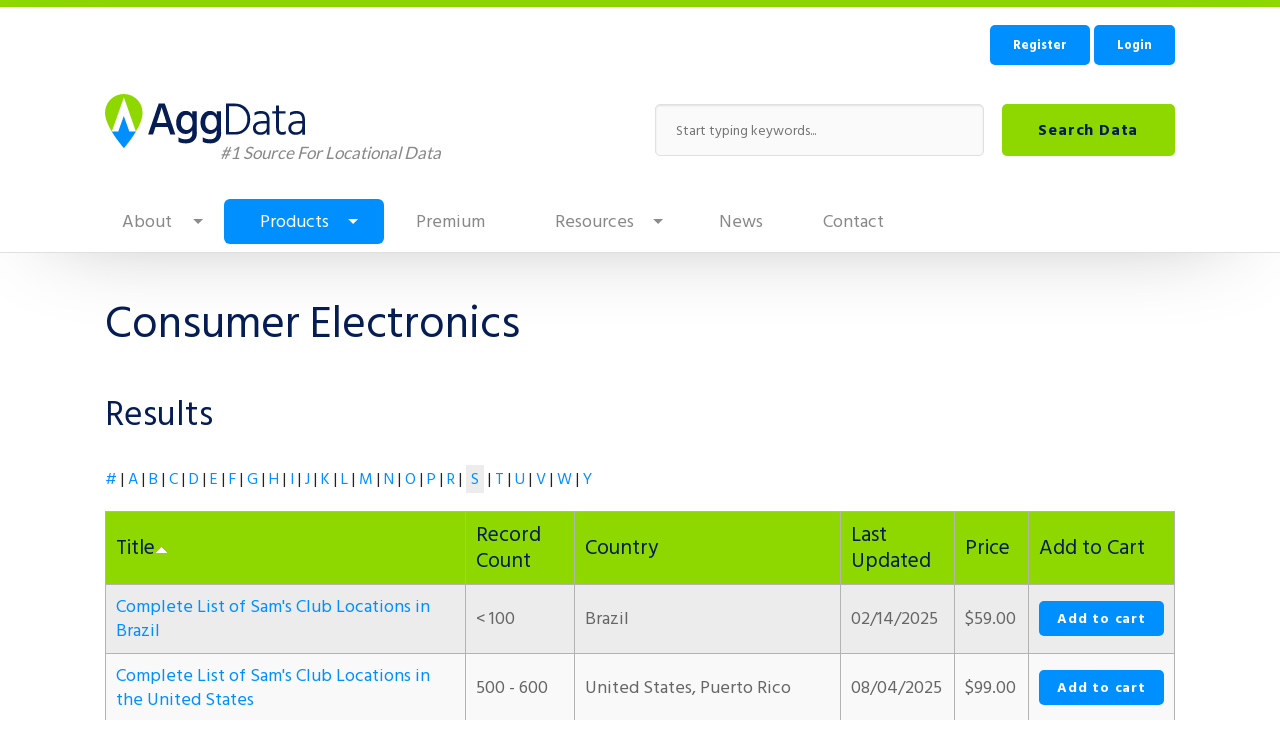

--- FILE ---
content_type: text/html; charset=utf-8
request_url: https://www.aggdata.com/dataset-category/consumer-electronics/s
body_size: 22425
content:
<!DOCTYPE html>
<!-- Sorry no IE7 support! -->
<!-- @see http://foundation.zurb.com/docs/index.html#basicHTMLMarkup -->

<!--[if IE 8]><html class="no-js lt-ie9" lang="en" dir="ltr"> <![endif]-->
<!--[if gt IE 8]><!--> <html class="no-js" lang="en" dir="ltr"> <!--<![endif]-->
<head>
  <meta charset="utf-8" /><script type="text/javascript">(window.NREUM||(NREUM={})).init={ajax:{deny_list:["bam.nr-data.net"]},feature_flags:["soft_nav"]};(window.NREUM||(NREUM={})).loader_config={licenseKey:"4215a54e70",applicationID:"41983931",browserID:"41984782"};;/*! For license information please see nr-loader-rum-1.308.0.min.js.LICENSE.txt */
(()=>{var e,t,r={163:(e,t,r)=>{"use strict";r.d(t,{j:()=>E});var n=r(384),i=r(1741);var a=r(2555);r(860).K7.genericEvents;const s="experimental.resources",o="register",c=e=>{if(!e||"string"!=typeof e)return!1;try{document.createDocumentFragment().querySelector(e)}catch{return!1}return!0};var d=r(2614),u=r(944),l=r(8122);const f="[data-nr-mask]",g=e=>(0,l.a)(e,(()=>{const e={feature_flags:[],experimental:{allow_registered_children:!1,resources:!1},mask_selector:"*",block_selector:"[data-nr-block]",mask_input_options:{color:!1,date:!1,"datetime-local":!1,email:!1,month:!1,number:!1,range:!1,search:!1,tel:!1,text:!1,time:!1,url:!1,week:!1,textarea:!1,select:!1,password:!0}};return{ajax:{deny_list:void 0,block_internal:!0,enabled:!0,autoStart:!0},api:{get allow_registered_children(){return e.feature_flags.includes(o)||e.experimental.allow_registered_children},set allow_registered_children(t){e.experimental.allow_registered_children=t},duplicate_registered_data:!1},browser_consent_mode:{enabled:!1},distributed_tracing:{enabled:void 0,exclude_newrelic_header:void 0,cors_use_newrelic_header:void 0,cors_use_tracecontext_headers:void 0,allowed_origins:void 0},get feature_flags(){return e.feature_flags},set feature_flags(t){e.feature_flags=t},generic_events:{enabled:!0,autoStart:!0},harvest:{interval:30},jserrors:{enabled:!0,autoStart:!0},logging:{enabled:!0,autoStart:!0},metrics:{enabled:!0,autoStart:!0},obfuscate:void 0,page_action:{enabled:!0},page_view_event:{enabled:!0,autoStart:!0},page_view_timing:{enabled:!0,autoStart:!0},performance:{capture_marks:!1,capture_measures:!1,capture_detail:!0,resources:{get enabled(){return e.feature_flags.includes(s)||e.experimental.resources},set enabled(t){e.experimental.resources=t},asset_types:[],first_party_domains:[],ignore_newrelic:!0}},privacy:{cookies_enabled:!0},proxy:{assets:void 0,beacon:void 0},session:{expiresMs:d.wk,inactiveMs:d.BB},session_replay:{autoStart:!0,enabled:!1,preload:!1,sampling_rate:10,error_sampling_rate:100,collect_fonts:!1,inline_images:!1,fix_stylesheets:!0,mask_all_inputs:!0,get mask_text_selector(){return e.mask_selector},set mask_text_selector(t){c(t)?e.mask_selector="".concat(t,",").concat(f):""===t||null===t?e.mask_selector=f:(0,u.R)(5,t)},get block_class(){return"nr-block"},get ignore_class(){return"nr-ignore"},get mask_text_class(){return"nr-mask"},get block_selector(){return e.block_selector},set block_selector(t){c(t)?e.block_selector+=",".concat(t):""!==t&&(0,u.R)(6,t)},get mask_input_options(){return e.mask_input_options},set mask_input_options(t){t&&"object"==typeof t?e.mask_input_options={...t,password:!0}:(0,u.R)(7,t)}},session_trace:{enabled:!0,autoStart:!0},soft_navigations:{enabled:!0,autoStart:!0},spa:{enabled:!0,autoStart:!0},ssl:void 0,user_actions:{enabled:!0,elementAttributes:["id","className","tagName","type"]}}})());var p=r(6154),m=r(9324);let h=0;const v={buildEnv:m.F3,distMethod:m.Xs,version:m.xv,originTime:p.WN},b={consented:!1},y={appMetadata:{},get consented(){return this.session?.state?.consent||b.consented},set consented(e){b.consented=e},customTransaction:void 0,denyList:void 0,disabled:!1,harvester:void 0,isolatedBacklog:!1,isRecording:!1,loaderType:void 0,maxBytes:3e4,obfuscator:void 0,onerror:void 0,ptid:void 0,releaseIds:{},session:void 0,timeKeeper:void 0,registeredEntities:[],jsAttributesMetadata:{bytes:0},get harvestCount(){return++h}},_=e=>{const t=(0,l.a)(e,y),r=Object.keys(v).reduce((e,t)=>(e[t]={value:v[t],writable:!1,configurable:!0,enumerable:!0},e),{});return Object.defineProperties(t,r)};var w=r(5701);const x=e=>{const t=e.startsWith("http");e+="/",r.p=t?e:"https://"+e};var R=r(7836),k=r(3241);const A={accountID:void 0,trustKey:void 0,agentID:void 0,licenseKey:void 0,applicationID:void 0,xpid:void 0},S=e=>(0,l.a)(e,A),T=new Set;function E(e,t={},r,s){let{init:o,info:c,loader_config:d,runtime:u={},exposed:l=!0}=t;if(!c){const e=(0,n.pV)();o=e.init,c=e.info,d=e.loader_config}e.init=g(o||{}),e.loader_config=S(d||{}),c.jsAttributes??={},p.bv&&(c.jsAttributes.isWorker=!0),e.info=(0,a.D)(c);const f=e.init,m=[c.beacon,c.errorBeacon];T.has(e.agentIdentifier)||(f.proxy.assets&&(x(f.proxy.assets),m.push(f.proxy.assets)),f.proxy.beacon&&m.push(f.proxy.beacon),e.beacons=[...m],function(e){const t=(0,n.pV)();Object.getOwnPropertyNames(i.W.prototype).forEach(r=>{const n=i.W.prototype[r];if("function"!=typeof n||"constructor"===n)return;let a=t[r];e[r]&&!1!==e.exposed&&"micro-agent"!==e.runtime?.loaderType&&(t[r]=(...t)=>{const n=e[r](...t);return a?a(...t):n})})}(e),(0,n.US)("activatedFeatures",w.B)),u.denyList=[...f.ajax.deny_list||[],...f.ajax.block_internal?m:[]],u.ptid=e.agentIdentifier,u.loaderType=r,e.runtime=_(u),T.has(e.agentIdentifier)||(e.ee=R.ee.get(e.agentIdentifier),e.exposed=l,(0,k.W)({agentIdentifier:e.agentIdentifier,drained:!!w.B?.[e.agentIdentifier],type:"lifecycle",name:"initialize",feature:void 0,data:e.config})),T.add(e.agentIdentifier)}},384:(e,t,r)=>{"use strict";r.d(t,{NT:()=>s,US:()=>u,Zm:()=>o,bQ:()=>d,dV:()=>c,pV:()=>l});var n=r(6154),i=r(1863),a=r(1910);const s={beacon:"bam.nr-data.net",errorBeacon:"bam.nr-data.net"};function o(){return n.gm.NREUM||(n.gm.NREUM={}),void 0===n.gm.newrelic&&(n.gm.newrelic=n.gm.NREUM),n.gm.NREUM}function c(){let e=o();return e.o||(e.o={ST:n.gm.setTimeout,SI:n.gm.setImmediate||n.gm.setInterval,CT:n.gm.clearTimeout,XHR:n.gm.XMLHttpRequest,REQ:n.gm.Request,EV:n.gm.Event,PR:n.gm.Promise,MO:n.gm.MutationObserver,FETCH:n.gm.fetch,WS:n.gm.WebSocket},(0,a.i)(...Object.values(e.o))),e}function d(e,t){let r=o();r.initializedAgents??={},t.initializedAt={ms:(0,i.t)(),date:new Date},r.initializedAgents[e]=t}function u(e,t){o()[e]=t}function l(){return function(){let e=o();const t=e.info||{};e.info={beacon:s.beacon,errorBeacon:s.errorBeacon,...t}}(),function(){let e=o();const t=e.init||{};e.init={...t}}(),c(),function(){let e=o();const t=e.loader_config||{};e.loader_config={...t}}(),o()}},782:(e,t,r)=>{"use strict";r.d(t,{T:()=>n});const n=r(860).K7.pageViewTiming},860:(e,t,r)=>{"use strict";r.d(t,{$J:()=>u,K7:()=>c,P3:()=>d,XX:()=>i,Yy:()=>o,df:()=>a,qY:()=>n,v4:()=>s});const n="events",i="jserrors",a="browser/blobs",s="rum",o="browser/logs",c={ajax:"ajax",genericEvents:"generic_events",jserrors:i,logging:"logging",metrics:"metrics",pageAction:"page_action",pageViewEvent:"page_view_event",pageViewTiming:"page_view_timing",sessionReplay:"session_replay",sessionTrace:"session_trace",softNav:"soft_navigations",spa:"spa"},d={[c.pageViewEvent]:1,[c.pageViewTiming]:2,[c.metrics]:3,[c.jserrors]:4,[c.spa]:5,[c.ajax]:6,[c.sessionTrace]:7,[c.softNav]:8,[c.sessionReplay]:9,[c.logging]:10,[c.genericEvents]:11},u={[c.pageViewEvent]:s,[c.pageViewTiming]:n,[c.ajax]:n,[c.spa]:n,[c.softNav]:n,[c.metrics]:i,[c.jserrors]:i,[c.sessionTrace]:a,[c.sessionReplay]:a,[c.logging]:o,[c.genericEvents]:"ins"}},944:(e,t,r)=>{"use strict";r.d(t,{R:()=>i});var n=r(3241);function i(e,t){"function"==typeof console.debug&&(console.debug("New Relic Warning: https://github.com/newrelic/newrelic-browser-agent/blob/main/docs/warning-codes.md#".concat(e),t),(0,n.W)({agentIdentifier:null,drained:null,type:"data",name:"warn",feature:"warn",data:{code:e,secondary:t}}))}},1687:(e,t,r)=>{"use strict";r.d(t,{Ak:()=>d,Ze:()=>f,x3:()=>u});var n=r(3241),i=r(7836),a=r(3606),s=r(860),o=r(2646);const c={};function d(e,t){const r={staged:!1,priority:s.P3[t]||0};l(e),c[e].get(t)||c[e].set(t,r)}function u(e,t){e&&c[e]&&(c[e].get(t)&&c[e].delete(t),p(e,t,!1),c[e].size&&g(e))}function l(e){if(!e)throw new Error("agentIdentifier required");c[e]||(c[e]=new Map)}function f(e="",t="feature",r=!1){if(l(e),!e||!c[e].get(t)||r)return p(e,t);c[e].get(t).staged=!0,g(e)}function g(e){const t=Array.from(c[e]);t.every(([e,t])=>t.staged)&&(t.sort((e,t)=>e[1].priority-t[1].priority),t.forEach(([t])=>{c[e].delete(t),p(e,t)}))}function p(e,t,r=!0){const s=e?i.ee.get(e):i.ee,c=a.i.handlers;if(!s.aborted&&s.backlog&&c){if((0,n.W)({agentIdentifier:e,type:"lifecycle",name:"drain",feature:t}),r){const e=s.backlog[t],r=c[t];if(r){for(let t=0;e&&t<e.length;++t)m(e[t],r);Object.entries(r).forEach(([e,t])=>{Object.values(t||{}).forEach(t=>{t[0]?.on&&t[0]?.context()instanceof o.y&&t[0].on(e,t[1])})})}}s.isolatedBacklog||delete c[t],s.backlog[t]=null,s.emit("drain-"+t,[])}}function m(e,t){var r=e[1];Object.values(t[r]||{}).forEach(t=>{var r=e[0];if(t[0]===r){var n=t[1],i=e[3],a=e[2];n.apply(i,a)}})}},1738:(e,t,r)=>{"use strict";r.d(t,{U:()=>g,Y:()=>f});var n=r(3241),i=r(9908),a=r(1863),s=r(944),o=r(5701),c=r(3969),d=r(8362),u=r(860),l=r(4261);function f(e,t,r,a){const f=a||r;!f||f[e]&&f[e]!==d.d.prototype[e]||(f[e]=function(){(0,i.p)(c.xV,["API/"+e+"/called"],void 0,u.K7.metrics,r.ee),(0,n.W)({agentIdentifier:r.agentIdentifier,drained:!!o.B?.[r.agentIdentifier],type:"data",name:"api",feature:l.Pl+e,data:{}});try{return t.apply(this,arguments)}catch(e){(0,s.R)(23,e)}})}function g(e,t,r,n,s){const o=e.info;null===r?delete o.jsAttributes[t]:o.jsAttributes[t]=r,(s||null===r)&&(0,i.p)(l.Pl+n,[(0,a.t)(),t,r],void 0,"session",e.ee)}},1741:(e,t,r)=>{"use strict";r.d(t,{W:()=>a});var n=r(944),i=r(4261);class a{#e(e,...t){if(this[e]!==a.prototype[e])return this[e](...t);(0,n.R)(35,e)}addPageAction(e,t){return this.#e(i.hG,e,t)}register(e){return this.#e(i.eY,e)}recordCustomEvent(e,t){return this.#e(i.fF,e,t)}setPageViewName(e,t){return this.#e(i.Fw,e,t)}setCustomAttribute(e,t,r){return this.#e(i.cD,e,t,r)}noticeError(e,t){return this.#e(i.o5,e,t)}setUserId(e,t=!1){return this.#e(i.Dl,e,t)}setApplicationVersion(e){return this.#e(i.nb,e)}setErrorHandler(e){return this.#e(i.bt,e)}addRelease(e,t){return this.#e(i.k6,e,t)}log(e,t){return this.#e(i.$9,e,t)}start(){return this.#e(i.d3)}finished(e){return this.#e(i.BL,e)}recordReplay(){return this.#e(i.CH)}pauseReplay(){return this.#e(i.Tb)}addToTrace(e){return this.#e(i.U2,e)}setCurrentRouteName(e){return this.#e(i.PA,e)}interaction(e){return this.#e(i.dT,e)}wrapLogger(e,t,r){return this.#e(i.Wb,e,t,r)}measure(e,t){return this.#e(i.V1,e,t)}consent(e){return this.#e(i.Pv,e)}}},1863:(e,t,r)=>{"use strict";function n(){return Math.floor(performance.now())}r.d(t,{t:()=>n})},1910:(e,t,r)=>{"use strict";r.d(t,{i:()=>a});var n=r(944);const i=new Map;function a(...e){return e.every(e=>{if(i.has(e))return i.get(e);const t="function"==typeof e?e.toString():"",r=t.includes("[native code]"),a=t.includes("nrWrapper");return r||a||(0,n.R)(64,e?.name||t),i.set(e,r),r})}},2555:(e,t,r)=>{"use strict";r.d(t,{D:()=>o,f:()=>s});var n=r(384),i=r(8122);const a={beacon:n.NT.beacon,errorBeacon:n.NT.errorBeacon,licenseKey:void 0,applicationID:void 0,sa:void 0,queueTime:void 0,applicationTime:void 0,ttGuid:void 0,user:void 0,account:void 0,product:void 0,extra:void 0,jsAttributes:{},userAttributes:void 0,atts:void 0,transactionName:void 0,tNamePlain:void 0};function s(e){try{return!!e.licenseKey&&!!e.errorBeacon&&!!e.applicationID}catch(e){return!1}}const o=e=>(0,i.a)(e,a)},2614:(e,t,r)=>{"use strict";r.d(t,{BB:()=>s,H3:()=>n,g:()=>d,iL:()=>c,tS:()=>o,uh:()=>i,wk:()=>a});const n="NRBA",i="SESSION",a=144e5,s=18e5,o={STARTED:"session-started",PAUSE:"session-pause",RESET:"session-reset",RESUME:"session-resume",UPDATE:"session-update"},c={SAME_TAB:"same-tab",CROSS_TAB:"cross-tab"},d={OFF:0,FULL:1,ERROR:2}},2646:(e,t,r)=>{"use strict";r.d(t,{y:()=>n});class n{constructor(e){this.contextId=e}}},2843:(e,t,r)=>{"use strict";r.d(t,{G:()=>a,u:()=>i});var n=r(3878);function i(e,t=!1,r,i){(0,n.DD)("visibilitychange",function(){if(t)return void("hidden"===document.visibilityState&&e());e(document.visibilityState)},r,i)}function a(e,t,r){(0,n.sp)("pagehide",e,t,r)}},3241:(e,t,r)=>{"use strict";r.d(t,{W:()=>a});var n=r(6154);const i="newrelic";function a(e={}){try{n.gm.dispatchEvent(new CustomEvent(i,{detail:e}))}catch(e){}}},3606:(e,t,r)=>{"use strict";r.d(t,{i:()=>a});var n=r(9908);a.on=s;var i=a.handlers={};function a(e,t,r,a){s(a||n.d,i,e,t,r)}function s(e,t,r,i,a){a||(a="feature"),e||(e=n.d);var s=t[a]=t[a]||{};(s[r]=s[r]||[]).push([e,i])}},3878:(e,t,r)=>{"use strict";function n(e,t){return{capture:e,passive:!1,signal:t}}function i(e,t,r=!1,i){window.addEventListener(e,t,n(r,i))}function a(e,t,r=!1,i){document.addEventListener(e,t,n(r,i))}r.d(t,{DD:()=>a,jT:()=>n,sp:()=>i})},3969:(e,t,r)=>{"use strict";r.d(t,{TZ:()=>n,XG:()=>o,rs:()=>i,xV:()=>s,z_:()=>a});const n=r(860).K7.metrics,i="sm",a="cm",s="storeSupportabilityMetrics",o="storeEventMetrics"},4234:(e,t,r)=>{"use strict";r.d(t,{W:()=>a});var n=r(7836),i=r(1687);class a{constructor(e,t){this.agentIdentifier=e,this.ee=n.ee.get(e),this.featureName=t,this.blocked=!1}deregisterDrain(){(0,i.x3)(this.agentIdentifier,this.featureName)}}},4261:(e,t,r)=>{"use strict";r.d(t,{$9:()=>d,BL:()=>o,CH:()=>g,Dl:()=>_,Fw:()=>y,PA:()=>h,Pl:()=>n,Pv:()=>k,Tb:()=>l,U2:()=>a,V1:()=>R,Wb:()=>x,bt:()=>b,cD:()=>v,d3:()=>w,dT:()=>c,eY:()=>p,fF:()=>f,hG:()=>i,k6:()=>s,nb:()=>m,o5:()=>u});const n="api-",i="addPageAction",a="addToTrace",s="addRelease",o="finished",c="interaction",d="log",u="noticeError",l="pauseReplay",f="recordCustomEvent",g="recordReplay",p="register",m="setApplicationVersion",h="setCurrentRouteName",v="setCustomAttribute",b="setErrorHandler",y="setPageViewName",_="setUserId",w="start",x="wrapLogger",R="measure",k="consent"},5289:(e,t,r)=>{"use strict";r.d(t,{GG:()=>s,Qr:()=>c,sB:()=>o});var n=r(3878),i=r(6389);function a(){return"undefined"==typeof document||"complete"===document.readyState}function s(e,t){if(a())return e();const r=(0,i.J)(e),s=setInterval(()=>{a()&&(clearInterval(s),r())},500);(0,n.sp)("load",r,t)}function o(e){if(a())return e();(0,n.DD)("DOMContentLoaded",e)}function c(e){if(a())return e();(0,n.sp)("popstate",e)}},5607:(e,t,r)=>{"use strict";r.d(t,{W:()=>n});const n=(0,r(9566).bz)()},5701:(e,t,r)=>{"use strict";r.d(t,{B:()=>a,t:()=>s});var n=r(3241);const i=new Set,a={};function s(e,t){const r=t.agentIdentifier;a[r]??={},e&&"object"==typeof e&&(i.has(r)||(t.ee.emit("rumresp",[e]),a[r]=e,i.add(r),(0,n.W)({agentIdentifier:r,loaded:!0,drained:!0,type:"lifecycle",name:"load",feature:void 0,data:e})))}},6154:(e,t,r)=>{"use strict";r.d(t,{OF:()=>c,RI:()=>i,WN:()=>u,bv:()=>a,eN:()=>l,gm:()=>s,mw:()=>o,sb:()=>d});var n=r(1863);const i="undefined"!=typeof window&&!!window.document,a="undefined"!=typeof WorkerGlobalScope&&("undefined"!=typeof self&&self instanceof WorkerGlobalScope&&self.navigator instanceof WorkerNavigator||"undefined"!=typeof globalThis&&globalThis instanceof WorkerGlobalScope&&globalThis.navigator instanceof WorkerNavigator),s=i?window:"undefined"!=typeof WorkerGlobalScope&&("undefined"!=typeof self&&self instanceof WorkerGlobalScope&&self||"undefined"!=typeof globalThis&&globalThis instanceof WorkerGlobalScope&&globalThis),o=Boolean("hidden"===s?.document?.visibilityState),c=/iPad|iPhone|iPod/.test(s.navigator?.userAgent),d=c&&"undefined"==typeof SharedWorker,u=((()=>{const e=s.navigator?.userAgent?.match(/Firefox[/\s](\d+\.\d+)/);Array.isArray(e)&&e.length>=2&&e[1]})(),Date.now()-(0,n.t)()),l=()=>"undefined"!=typeof PerformanceNavigationTiming&&s?.performance?.getEntriesByType("navigation")?.[0]?.responseStart},6389:(e,t,r)=>{"use strict";function n(e,t=500,r={}){const n=r?.leading||!1;let i;return(...r)=>{n&&void 0===i&&(e.apply(this,r),i=setTimeout(()=>{i=clearTimeout(i)},t)),n||(clearTimeout(i),i=setTimeout(()=>{e.apply(this,r)},t))}}function i(e){let t=!1;return(...r)=>{t||(t=!0,e.apply(this,r))}}r.d(t,{J:()=>i,s:()=>n})},6630:(e,t,r)=>{"use strict";r.d(t,{T:()=>n});const n=r(860).K7.pageViewEvent},7699:(e,t,r)=>{"use strict";r.d(t,{It:()=>a,KC:()=>o,No:()=>i,qh:()=>s});var n=r(860);const i=16e3,a=1e6,s="SESSION_ERROR",o={[n.K7.logging]:!0,[n.K7.genericEvents]:!1,[n.K7.jserrors]:!1,[n.K7.ajax]:!1}},7836:(e,t,r)=>{"use strict";r.d(t,{P:()=>o,ee:()=>c});var n=r(384),i=r(8990),a=r(2646),s=r(5607);const o="nr@context:".concat(s.W),c=function e(t,r){var n={},s={},u={},l=!1;try{l=16===r.length&&d.initializedAgents?.[r]?.runtime.isolatedBacklog}catch(e){}var f={on:p,addEventListener:p,removeEventListener:function(e,t){var r=n[e];if(!r)return;for(var i=0;i<r.length;i++)r[i]===t&&r.splice(i,1)},emit:function(e,r,n,i,a){!1!==a&&(a=!0);if(c.aborted&&!i)return;t&&a&&t.emit(e,r,n);var o=g(n);m(e).forEach(e=>{e.apply(o,r)});var d=v()[s[e]];d&&d.push([f,e,r,o]);return o},get:h,listeners:m,context:g,buffer:function(e,t){const r=v();if(t=t||"feature",f.aborted)return;Object.entries(e||{}).forEach(([e,n])=>{s[n]=t,t in r||(r[t]=[])})},abort:function(){f._aborted=!0,Object.keys(f.backlog).forEach(e=>{delete f.backlog[e]})},isBuffering:function(e){return!!v()[s[e]]},debugId:r,backlog:l?{}:t&&"object"==typeof t.backlog?t.backlog:{},isolatedBacklog:l};return Object.defineProperty(f,"aborted",{get:()=>{let e=f._aborted||!1;return e||(t&&(e=t.aborted),e)}}),f;function g(e){return e&&e instanceof a.y?e:e?(0,i.I)(e,o,()=>new a.y(o)):new a.y(o)}function p(e,t){n[e]=m(e).concat(t)}function m(e){return n[e]||[]}function h(t){return u[t]=u[t]||e(f,t)}function v(){return f.backlog}}(void 0,"globalEE"),d=(0,n.Zm)();d.ee||(d.ee=c)},8122:(e,t,r)=>{"use strict";r.d(t,{a:()=>i});var n=r(944);function i(e,t){try{if(!e||"object"!=typeof e)return(0,n.R)(3);if(!t||"object"!=typeof t)return(0,n.R)(4);const r=Object.create(Object.getPrototypeOf(t),Object.getOwnPropertyDescriptors(t)),a=0===Object.keys(r).length?e:r;for(let s in a)if(void 0!==e[s])try{if(null===e[s]){r[s]=null;continue}Array.isArray(e[s])&&Array.isArray(t[s])?r[s]=Array.from(new Set([...e[s],...t[s]])):"object"==typeof e[s]&&"object"==typeof t[s]?r[s]=i(e[s],t[s]):r[s]=e[s]}catch(e){r[s]||(0,n.R)(1,e)}return r}catch(e){(0,n.R)(2,e)}}},8362:(e,t,r)=>{"use strict";r.d(t,{d:()=>a});var n=r(9566),i=r(1741);class a extends i.W{agentIdentifier=(0,n.LA)(16)}},8374:(e,t,r)=>{r.nc=(()=>{try{return document?.currentScript?.nonce}catch(e){}return""})()},8990:(e,t,r)=>{"use strict";r.d(t,{I:()=>i});var n=Object.prototype.hasOwnProperty;function i(e,t,r){if(n.call(e,t))return e[t];var i=r();if(Object.defineProperty&&Object.keys)try{return Object.defineProperty(e,t,{value:i,writable:!0,enumerable:!1}),i}catch(e){}return e[t]=i,i}},9324:(e,t,r)=>{"use strict";r.d(t,{F3:()=>i,Xs:()=>a,xv:()=>n});const n="1.308.0",i="PROD",a="CDN"},9566:(e,t,r)=>{"use strict";r.d(t,{LA:()=>o,bz:()=>s});var n=r(6154);const i="xxxxxxxx-xxxx-4xxx-yxxx-xxxxxxxxxxxx";function a(e,t){return e?15&e[t]:16*Math.random()|0}function s(){const e=n.gm?.crypto||n.gm?.msCrypto;let t,r=0;return e&&e.getRandomValues&&(t=e.getRandomValues(new Uint8Array(30))),i.split("").map(e=>"x"===e?a(t,r++).toString(16):"y"===e?(3&a()|8).toString(16):e).join("")}function o(e){const t=n.gm?.crypto||n.gm?.msCrypto;let r,i=0;t&&t.getRandomValues&&(r=t.getRandomValues(new Uint8Array(e)));const s=[];for(var o=0;o<e;o++)s.push(a(r,i++).toString(16));return s.join("")}},9908:(e,t,r)=>{"use strict";r.d(t,{d:()=>n,p:()=>i});var n=r(7836).ee.get("handle");function i(e,t,r,i,a){a?(a.buffer([e],i),a.emit(e,t,r)):(n.buffer([e],i),n.emit(e,t,r))}}},n={};function i(e){var t=n[e];if(void 0!==t)return t.exports;var a=n[e]={exports:{}};return r[e](a,a.exports,i),a.exports}i.m=r,i.d=(e,t)=>{for(var r in t)i.o(t,r)&&!i.o(e,r)&&Object.defineProperty(e,r,{enumerable:!0,get:t[r]})},i.f={},i.e=e=>Promise.all(Object.keys(i.f).reduce((t,r)=>(i.f[r](e,t),t),[])),i.u=e=>"nr-rum-1.308.0.min.js",i.o=(e,t)=>Object.prototype.hasOwnProperty.call(e,t),e={},t="NRBA-1.308.0.PROD:",i.l=(r,n,a,s)=>{if(e[r])e[r].push(n);else{var o,c;if(void 0!==a)for(var d=document.getElementsByTagName("script"),u=0;u<d.length;u++){var l=d[u];if(l.getAttribute("src")==r||l.getAttribute("data-webpack")==t+a){o=l;break}}if(!o){c=!0;var f={296:"sha512-+MIMDsOcckGXa1EdWHqFNv7P+JUkd5kQwCBr3KE6uCvnsBNUrdSt4a/3/L4j4TxtnaMNjHpza2/erNQbpacJQA=="};(o=document.createElement("script")).charset="utf-8",i.nc&&o.setAttribute("nonce",i.nc),o.setAttribute("data-webpack",t+a),o.src=r,0!==o.src.indexOf(window.location.origin+"/")&&(o.crossOrigin="anonymous"),f[s]&&(o.integrity=f[s])}e[r]=[n];var g=(t,n)=>{o.onerror=o.onload=null,clearTimeout(p);var i=e[r];if(delete e[r],o.parentNode&&o.parentNode.removeChild(o),i&&i.forEach(e=>e(n)),t)return t(n)},p=setTimeout(g.bind(null,void 0,{type:"timeout",target:o}),12e4);o.onerror=g.bind(null,o.onerror),o.onload=g.bind(null,o.onload),c&&document.head.appendChild(o)}},i.r=e=>{"undefined"!=typeof Symbol&&Symbol.toStringTag&&Object.defineProperty(e,Symbol.toStringTag,{value:"Module"}),Object.defineProperty(e,"__esModule",{value:!0})},i.p="https://js-agent.newrelic.com/",(()=>{var e={374:0,840:0};i.f.j=(t,r)=>{var n=i.o(e,t)?e[t]:void 0;if(0!==n)if(n)r.push(n[2]);else{var a=new Promise((r,i)=>n=e[t]=[r,i]);r.push(n[2]=a);var s=i.p+i.u(t),o=new Error;i.l(s,r=>{if(i.o(e,t)&&(0!==(n=e[t])&&(e[t]=void 0),n)){var a=r&&("load"===r.type?"missing":r.type),s=r&&r.target&&r.target.src;o.message="Loading chunk "+t+" failed: ("+a+": "+s+")",o.name="ChunkLoadError",o.type=a,o.request=s,n[1](o)}},"chunk-"+t,t)}};var t=(t,r)=>{var n,a,[s,o,c]=r,d=0;if(s.some(t=>0!==e[t])){for(n in o)i.o(o,n)&&(i.m[n]=o[n]);if(c)c(i)}for(t&&t(r);d<s.length;d++)a=s[d],i.o(e,a)&&e[a]&&e[a][0](),e[a]=0},r=self["webpackChunk:NRBA-1.308.0.PROD"]=self["webpackChunk:NRBA-1.308.0.PROD"]||[];r.forEach(t.bind(null,0)),r.push=t.bind(null,r.push.bind(r))})(),(()=>{"use strict";i(8374);var e=i(8362),t=i(860);const r=Object.values(t.K7);var n=i(163);var a=i(9908),s=i(1863),o=i(4261),c=i(1738);var d=i(1687),u=i(4234),l=i(5289),f=i(6154),g=i(944),p=i(384);const m=e=>f.RI&&!0===e?.privacy.cookies_enabled;function h(e){return!!(0,p.dV)().o.MO&&m(e)&&!0===e?.session_trace.enabled}var v=i(6389),b=i(7699);class y extends u.W{constructor(e,t){super(e.agentIdentifier,t),this.agentRef=e,this.abortHandler=void 0,this.featAggregate=void 0,this.loadedSuccessfully=void 0,this.onAggregateImported=new Promise(e=>{this.loadedSuccessfully=e}),this.deferred=Promise.resolve(),!1===e.init[this.featureName].autoStart?this.deferred=new Promise((t,r)=>{this.ee.on("manual-start-all",(0,v.J)(()=>{(0,d.Ak)(e.agentIdentifier,this.featureName),t()}))}):(0,d.Ak)(e.agentIdentifier,t)}importAggregator(e,t,r={}){if(this.featAggregate)return;const n=async()=>{let n;await this.deferred;try{if(m(e.init)){const{setupAgentSession:t}=await i.e(296).then(i.bind(i,3305));n=t(e)}}catch(e){(0,g.R)(20,e),this.ee.emit("internal-error",[e]),(0,a.p)(b.qh,[e],void 0,this.featureName,this.ee)}try{if(!this.#t(this.featureName,n,e.init))return(0,d.Ze)(this.agentIdentifier,this.featureName),void this.loadedSuccessfully(!1);const{Aggregate:i}=await t();this.featAggregate=new i(e,r),e.runtime.harvester.initializedAggregates.push(this.featAggregate),this.loadedSuccessfully(!0)}catch(e){(0,g.R)(34,e),this.abortHandler?.(),(0,d.Ze)(this.agentIdentifier,this.featureName,!0),this.loadedSuccessfully(!1),this.ee&&this.ee.abort()}};f.RI?(0,l.GG)(()=>n(),!0):n()}#t(e,r,n){if(this.blocked)return!1;switch(e){case t.K7.sessionReplay:return h(n)&&!!r;case t.K7.sessionTrace:return!!r;default:return!0}}}var _=i(6630),w=i(2614),x=i(3241);class R extends y{static featureName=_.T;constructor(e){var t;super(e,_.T),this.setupInspectionEvents(e.agentIdentifier),t=e,(0,c.Y)(o.Fw,function(e,r){"string"==typeof e&&("/"!==e.charAt(0)&&(e="/"+e),t.runtime.customTransaction=(r||"http://custom.transaction")+e,(0,a.p)(o.Pl+o.Fw,[(0,s.t)()],void 0,void 0,t.ee))},t),this.importAggregator(e,()=>i.e(296).then(i.bind(i,3943)))}setupInspectionEvents(e){const t=(t,r)=>{t&&(0,x.W)({agentIdentifier:e,timeStamp:t.timeStamp,loaded:"complete"===t.target.readyState,type:"window",name:r,data:t.target.location+""})};(0,l.sB)(e=>{t(e,"DOMContentLoaded")}),(0,l.GG)(e=>{t(e,"load")}),(0,l.Qr)(e=>{t(e,"navigate")}),this.ee.on(w.tS.UPDATE,(t,r)=>{(0,x.W)({agentIdentifier:e,type:"lifecycle",name:"session",data:r})})}}class k extends e.d{constructor(e){var t;(super(),f.gm)?(this.features={},(0,p.bQ)(this.agentIdentifier,this),this.desiredFeatures=new Set(e.features||[]),this.desiredFeatures.add(R),(0,n.j)(this,e,e.loaderType||"agent"),t=this,(0,c.Y)(o.cD,function(e,r,n=!1){if("string"==typeof e){if(["string","number","boolean"].includes(typeof r)||null===r)return(0,c.U)(t,e,r,o.cD,n);(0,g.R)(40,typeof r)}else(0,g.R)(39,typeof e)},t),function(e){(0,c.Y)(o.Dl,function(t,r=!1){if("string"!=typeof t&&null!==t)return void(0,g.R)(41,typeof t);const n=e.info.jsAttributes["enduser.id"];r&&null!=n&&n!==t?(0,a.p)(o.Pl+"setUserIdAndResetSession",[t],void 0,"session",e.ee):(0,c.U)(e,"enduser.id",t,o.Dl,!0)},e)}(this),function(e){(0,c.Y)(o.nb,function(t){if("string"==typeof t||null===t)return(0,c.U)(e,"application.version",t,o.nb,!1);(0,g.R)(42,typeof t)},e)}(this),function(e){(0,c.Y)(o.d3,function(){e.ee.emit("manual-start-all")},e)}(this),function(e){(0,c.Y)(o.Pv,function(t=!0){if("boolean"==typeof t){if((0,a.p)(o.Pl+o.Pv,[t],void 0,"session",e.ee),e.runtime.consented=t,t){const t=e.features.page_view_event;t.onAggregateImported.then(e=>{const r=t.featAggregate;e&&!r.sentRum&&r.sendRum()})}}else(0,g.R)(65,typeof t)},e)}(this),this.run()):(0,g.R)(21)}get config(){return{info:this.info,init:this.init,loader_config:this.loader_config,runtime:this.runtime}}get api(){return this}run(){try{const e=function(e){const t={};return r.forEach(r=>{t[r]=!!e[r]?.enabled}),t}(this.init),n=[...this.desiredFeatures];n.sort((e,r)=>t.P3[e.featureName]-t.P3[r.featureName]),n.forEach(r=>{if(!e[r.featureName]&&r.featureName!==t.K7.pageViewEvent)return;if(r.featureName===t.K7.spa)return void(0,g.R)(67);const n=function(e){switch(e){case t.K7.ajax:return[t.K7.jserrors];case t.K7.sessionTrace:return[t.K7.ajax,t.K7.pageViewEvent];case t.K7.sessionReplay:return[t.K7.sessionTrace];case t.K7.pageViewTiming:return[t.K7.pageViewEvent];default:return[]}}(r.featureName).filter(e=>!(e in this.features));n.length>0&&(0,g.R)(36,{targetFeature:r.featureName,missingDependencies:n}),this.features[r.featureName]=new r(this)})}catch(e){(0,g.R)(22,e);for(const e in this.features)this.features[e].abortHandler?.();const t=(0,p.Zm)();delete t.initializedAgents[this.agentIdentifier]?.features,delete this.sharedAggregator;return t.ee.get(this.agentIdentifier).abort(),!1}}}var A=i(2843),S=i(782);class T extends y{static featureName=S.T;constructor(e){super(e,S.T),f.RI&&((0,A.u)(()=>(0,a.p)("docHidden",[(0,s.t)()],void 0,S.T,this.ee),!0),(0,A.G)(()=>(0,a.p)("winPagehide",[(0,s.t)()],void 0,S.T,this.ee)),this.importAggregator(e,()=>i.e(296).then(i.bind(i,2117))))}}var E=i(3969);class I extends y{static featureName=E.TZ;constructor(e){super(e,E.TZ),f.RI&&document.addEventListener("securitypolicyviolation",e=>{(0,a.p)(E.xV,["Generic/CSPViolation/Detected"],void 0,this.featureName,this.ee)}),this.importAggregator(e,()=>i.e(296).then(i.bind(i,9623)))}}new k({features:[R,T,I],loaderType:"lite"})})()})();</script>
<meta itemprop="name" content="Complete List of Sam&#039;s Club Locations in Brazil " id="md35" />
<meta itemprop="name" content="Complete List of Sam&#039;s Club Locations in the United States" id="md37" />
<meta itemprop="name" content="Complete List of Sam&#039;s Club Mexico Locations in Mexico" id="md39" />
<meta itemprop="name" content="Complete List of Saturn Austria Locations" id="md41" />
<meta itemprop="name" content="Complete List of Saturn Germany Locations" id="md43" />
<meta itemprop="name" content="Complete List of Saturn Italy Locations" id="md45" />
<meta itemprop="name" content="Complete List of Saturn Luxembourg Locations " id="md47" />
<meta itemprop="name" content="Complete List of Sears Locations in the United States" id="md49" />
<meta itemprop="name" content="Complete List of Selexion Belgium Locations" id="md51" />
<meta itemprop="name" content="Complete List of Sharp Copiers Locations" id="md53" />
<meta itemprop="name" content="Complete List of Smart Communications Philippines Locations" id="md55" />
<meta itemprop="name" content="Complete List of SmarTone Hong Kong Locations" id="md57" />
<meta itemprop="name" content="Complete List of SmartPay Leasing distributor Locations" id="md59" />
<meta itemprop="name" content="Complete List of Spring Mobile Locations" id="md61" />
<meta itemprop="name" content="Complete List of Sprint Locations" id="md63" />
<meta itemprop="name" content="Complete List of Suddenlink Locations" id="md65" />
<meta itemprop="name" content="Complete List of Super Muffato Brazil Locations" id="md67" />
<link href="/warehouse_club_locations/sams_club_brazil" itemprop="url" id="md36" />
<link href="/aggdata/complete-list-sams-club-locations-united-states" itemprop="url" id="md38" />
<link href="/aggdata/complete-list-sams-club-mexico-locations-mexico" itemprop="url" id="md40" />
<link href="/aggdata/complete-list-saturn-austria-locations" itemprop="url" id="md42" />
<link href="/aggdata/complete-list-saturn-germany-locations" itemprop="url" id="md44" />
<link href="/aggdata/complete-list-saturn-italy-locations" itemprop="url" id="md46" />
<link href="/aggdata/complete-list-saturn-luxembourg-locations" itemprop="url" id="md48" />
<link href="/aggdata/complete-list-sears-locations-united-states" itemprop="url" id="md50" />
<link href="/aggdata/complete-list-selexion-belgium-locations" itemprop="url" id="md52" />
<link href="/aggdata/complete-list-sharp-copiers-locations" itemprop="url" id="md54" />
<link href="/aggdata/complete-list-smart-communications-philippines-locations" itemprop="url" id="md56" />
<link href="/cell_phone_service_provider_locations/smartone_hong_kong" itemprop="url" id="md58" />
<link href="/leasing_locations/smartpay_leasing" itemprop="url" id="md60" />
<link href="/aggdata/complete-list-spring-mobile-locations" itemprop="url" id="md62" />
<link href="/aggdata/complete-list-sprint-locations" itemprop="url" id="md64" />
<link href="/telecommunications_company_locations/suddenlink" itemprop="url" id="md66" />
<link href="/electronic_store_locations/super_muffato_brazil" itemprop="url" id="md68" />
<link rel="shortcut icon" href="https://www.aggdata.com/system/files/favicon_0.ico" />
<meta name="viewport" content="width=device-width, initial-scale=1.0" />
<meta http-equiv="ImageToolbar" content="false" />
<meta name="generator" content="Drupal 7 (http://drupal.org)" />
<link rel="canonical" href="https://www.aggdata.com/dataset-category/consumer-electronics/s" />
<link rel="shortlink" href="https://www.aggdata.com/taxonomy/term/18/s" />
  <title>Consumer Electronics | AggData</title>
  <link rel="stylesheet" href="https://www.aggdata.com/sites/default/files/css/css_kShW4RPmRstZ3SpIC-ZvVGNFVAi0WEMuCnI0ZkYIaFw.css" />
<link rel="stylesheet" href="https://www.aggdata.com/sites/default/files/css/css_hTLrwzbU9bZhjvzx-j5entbJFEHkjJyd6RgHEla8FhA.css" />
<link rel="stylesheet" href="https://www.aggdata.com/sites/default/files/css/css_wgAsvEC3bCDkn71GEyiLvzLhZhWFHczyMeZjgrzmYLg.css" />
<link rel="stylesheet" href="https://www.aggdata.com/sites/default/files/css/css_RemfrQ-IAmwhOI82fEUsDY_R-KJ82iB3yBoS3U6JBSk.css" />
<link rel="stylesheet" href="//cdn.jsdelivr.net/qtip2/2.2.1/jquery.qtip.min.css" />
<link rel="stylesheet" href="https://www.aggdata.com/sites/default/files/css/css_AzvHUuCCi7zWGULQ85BK0pfgBI_hdStN6B3pu0Us2qI.css" />
<link rel="stylesheet" href="https://www.aggdata.com/sites/default/files/css/css_fJyxfhhzZncjKq3tSU-Du93PXp2vqwu-qDu2fGMDwv0.css" />
  <script src="https://www.aggdata.com/sites/default/files/js/js_XexEZhbTmj1BHeajKr2rPfyR8Y68f4rm0Nv3Vj5_dSI.js"></script>
<script src="https://www.aggdata.com/sites/default/files/js/js_2ytyPd5dz5-spuY6C9i7VXQjN-OAPtzFHTKkVx-JiRY.js"></script>
<script src="https://www.aggdata.com/sites/default/files/js/js_ULmcojWJvKPlrFL6yTfqfPeEqrGr6qBobDxEBoVqSio.js"></script>
<script src="https://www.aggdata.com/sites/default/files/js/js_ts-7oL8K2hoBil_D8s-XGOcNT07VOdaeqhnjdgme4Cc.js"></script>
<script src="//cdn.jsdelivr.net/qtip2/2.2.1/jquery.qtip.min.js"></script>
<script src="https://www.aggdata.com/sites/default/files/js/js_tWbN4yGBVtfbzwhYTlgCMiNwQgDtA5Q-_YDq1j2ehWI.js"></script>
<script>(function(i,s,o,g,r,a,m){i["GoogleAnalyticsObject"]=r;i[r]=i[r]||function(){(i[r].q=i[r].q||[]).push(arguments)},i[r].l=1*new Date();a=s.createElement(o),m=s.getElementsByTagName(o)[0];a.async=1;a.src=g;m.parentNode.insertBefore(a,m)})(window,document,"script","https://www.google-analytics.com/analytics.js","ga");ga("create", "UA-256601-3", {"cookieDomain":"auto"});ga("send", "pageview");</script>
<script src="https://use.fontawesome.com/7cfd91062c.js"></script>
<script src="https://www.aggdata.com/sites/default/files/js/js_PI1kuzz-ado3XI5W6yKbxc6AYz5inndYMdLmSQ0fQ38.js"></script>
<script src="https://www.aggdata.com/sites/default/files/js/js_p6ZWf-CFLBq1o9pC20ivCZqoLB4Q6zP1ZPrpu9P0QL8.js"></script>
<script>jQuery.extend(Drupal.settings, {"basePath":"\/","pathPrefix":"","setHasJsCookie":0,"ajaxPageState":{"theme":"aggdata_zurb","theme_token":"z7aDxyuII2MPHoTFHXqRJDWo3ufkC2maJoog2NnINgk","jquery_version":"1.7","js":{"sites\/all\/modules\/contrib\/jquery_update\/replace\/jquery\/1.7\/jquery.min.js":1,"misc\/jquery-extend-3.4.0.js":1,"misc\/jquery-html-prefilter-3.5.0-backport.js":1,"misc\/jquery.once.js":1,"misc\/drupal.js":1,"sites\/all\/modules\/contrib\/jquery_update\/replace\/ui\/ui\/minified\/jquery.ui.core.min.js":1,"sites\/all\/modules\/contrib\/jquery_update\/replace\/ui\/ui\/minified\/jquery.ui.widget.min.js":1,"sites\/all\/modules\/contrib\/jquery_update\/replace\/ui\/external\/jquery.cookie.js":1,"sites\/all\/modules\/contrib\/jquery_update\/replace\/misc\/jquery.form.min.js":1,"sites\/all\/modules\/contrib\/jquery_update\/replace\/ui\/ui\/minified\/jquery.ui.position.min.js":1,"misc\/ui\/jquery.ui.position-1.13.0-backport.js":1,"sites\/all\/modules\/contrib\/jquery_update\/replace\/ui\/ui\/minified\/jquery.ui.menu.min.js":1,"sites\/all\/modules\/contrib\/jquery_update\/replace\/ui\/ui\/minified\/jquery.ui.autocomplete.min.js":1,"misc\/ajax.js":1,"sites\/all\/modules\/contrib\/jquery_update\/js\/jquery_update.js":1,"sites\/all\/modules\/contrib\/commerce_add_to_cart_confirmation\/js\/commerce_add_to_cart_confirmation.js":1,"sites\/all\/libraries\/colorbox\/jquery.colorbox-min.js":1,"sites\/all\/modules\/contrib\/colorbox\/js\/colorbox.js":1,"sites\/all\/modules\/contrib\/colorbox\/styles\/default\/colorbox_style.js":1,"sites\/all\/modules\/contrib\/colorbox\/js\/colorbox_load.js":1,"misc\/progress.js":1,"profiles\/openenterprise\/modules\/ctools\/js\/modal.js":1,"sites\/all\/modules\/contrib\/modal_forms\/js\/modal_forms_popup.js":1,"\/\/cdn.jsdelivr.net\/qtip2\/2.2.1\/jquery.qtip.min.js":1,"sites\/all\/libraries\/timeago\/jquery.timeago.js":1,"sites\/all\/modules\/contrib\/timeago\/timeago.js":1,"sites\/all\/modules\/contrib\/custom_search\/js\/custom_search.js":1,"sites\/all\/modules\/contrib\/search_autocomplete\/js\/jquery.autocomplete.js":1,"sites\/all\/modules\/contrib\/google_analytics\/googleanalytics.js":1,"0":1,"https:\/\/use.fontawesome.com\/7cfd91062c.js":1,"sites\/all\/modules\/contrib\/qtip\/js\/qtip.js":1,"sites\/all\/modules\/contrib\/colorbox_node\/colorbox_node.js":1,"sites\/all\/themes\/zurb_foundation\/js\/vendor\/modernizr.js":1,"sites\/all\/themes\/aggdata_zurb\/js\/foundation.min.js":1,"sites\/all\/themes\/aggdata_zurb\/js\/libs.min.js":1},"css":{"modules\/system\/system.base.css":1,"modules\/system\/system.messages.css":1,"modules\/system\/system.theme.css":1,"misc\/ui\/jquery.ui.core.css":1,"misc\/ui\/jquery.ui.theme.css":1,"misc\/ui\/jquery.ui.menu.css":1,"misc\/ui\/jquery.ui.autocomplete.css":1,"sites\/all\/modules\/contrib\/colorbox_node\/colorbox_node.css":1,"sites\/all\/modules\/contrib\/commerce_add_to_cart_confirmation\/css\/commerce_add_to_cart_confirmation.css":1,"profiles\/openenterprise\/modules\/date\/date_api\/date.css":1,"profiles\/openenterprise\/modules\/date\/date_popup\/themes\/datepicker.1.7.css":1,"modules\/field\/theme\/field.css":1,"modules\/node\/node.css":1,"modules\/search\/search.css":1,"modules\/user\/user.css":1,"profiles\/openenterprise\/modules\/views\/css\/views.css":1,"profiles\/openenterprise\/wysiwyg_align.css":1,"sites\/all\/modules\/contrib\/ckeditor\/css\/ckeditor.css":1,"sites\/all\/modules\/contrib\/colorbox\/styles\/default\/colorbox_style.css":1,"profiles\/openenterprise\/modules\/ctools\/css\/ctools.css":1,"profiles\/openenterprise\/modules\/ctools\/css\/modal.css":1,"sites\/all\/modules\/contrib\/modal_forms\/css\/modal_forms_popup.css":1,"profiles\/openenterprise\/modules\/panels\/css\/panels.css":1,"\/\/cdn.jsdelivr.net\/qtip2\/2.2.1\/jquery.qtip.min.css":1,"sites\/all\/modules\/contrib\/qtip\/css\/qtip.css":1,"profiles\/openenterprise\/modules\/field_group\/field_group.field_ui.css":1,"sites\/all\/modules\/contrib\/search_autocomplete\/css\/themes\/minimal.css":1,"sites\/all\/modules\/contrib\/custom_search\/custom_search.css":1,"sites\/all\/themes\/aggdata_zurb\/css\/normalize.css":1,"sites\/all\/themes\/aggdata_zurb\/css\/foundation.min.css":1,"sites\/all\/themes\/aggdata_zurb\/css\/aggdata_zurb.css":1}},"colorbox":{"opacity":"0.85","current":"{current} of {total}","previous":"\u00ab Prev","next":"Next \u00bb","close":"Close","maxWidth":"98%","maxHeight":"98%","fixed":true,"mobiledetect":true,"mobiledevicewidth":"480px","file_public_path":"\/sites\/default\/files","specificPagesDefaultValue":"admin*\nimagebrowser*\nimg_assist*\nimce*\nnode\/add\/*\nnode\/*\/edit\nprint\/*\nprintpdf\/*\nsystem\/ajax\nsystem\/ajax\/*"},"CToolsModal":{"loadingText":"Loading...","closeText":"Close Window","closeImage":"\u003Cimg typeof=\u0022foaf:Image\u0022 src=\u0022https:\/\/www.aggdata.com\/profiles\/openenterprise\/modules\/ctools\/images\/icon-close-window.png\u0022 alt=\u0022Close window\u0022 title=\u0022Close window\u0022 \/\u003E","throbber":"\u003Cimg typeof=\u0022foaf:Image\u0022 src=\u0022https:\/\/www.aggdata.com\/profiles\/openenterprise\/modules\/ctools\/images\/throbber.gif\u0022 alt=\u0022Loading\u0022 title=\u0022Loading...\u0022 \/\u003E"},"modal-popup-small":{"modalSize":{"type":"fixed","width":300,"height":300},"modalOptions":{"opacity":0.85,"background-color":"#000"},"animation":"fadeIn","modalTheme":"ModalFormsPopup","throbber":"\u003Cimg typeof=\u0022foaf:Image\u0022 src=\u0022https:\/\/www.aggdata.com\/sites\/all\/modules\/contrib\/modal_forms\/images\/loading_animation.gif\u0022 alt=\u0022Loading...\u0022 title=\u0022Loading\u0022 \/\u003E","closeText":"Close"},"modal-popup-medium":{"modalSize":{"type":"fixed","width":550,"height":450},"modalOptions":{"opacity":0.85,"background-color":"#000"},"animation":"fadeIn","modalTheme":"ModalFormsPopup","throbber":"\u003Cimg typeof=\u0022foaf:Image\u0022 src=\u0022https:\/\/www.aggdata.com\/sites\/all\/modules\/contrib\/modal_forms\/images\/loading_animation.gif\u0022 alt=\u0022Loading...\u0022 title=\u0022Loading\u0022 \/\u003E","closeText":"Close"},"modal-popup-large":{"modalSize":{"type":"scale","width":0.8,"height":0.8},"modalOptions":{"opacity":0.85,"background-color":"#000"},"animation":"fadeIn","modalTheme":"ModalFormsPopup","throbber":"\u003Cimg typeof=\u0022foaf:Image\u0022 src=\u0022https:\/\/www.aggdata.com\/sites\/all\/modules\/contrib\/modal_forms\/images\/loading_animation.gif\u0022 alt=\u0022Loading...\u0022 title=\u0022Loading\u0022 \/\u003E","closeText":"Close"},"instances":"{\u0022default\u0022:{\u0022content\u0022:{\u0022text\u0022:\u0022\u0022},\u0022style\u0022:{\u0022tip\u0022:false,\u0022classes\u0022:\u0022qtip-cream\u0022},\u0022position\u0022:{\u0022at\u0022:\u0022top center\u0022,\u0022my\u0022:\u0022bottom center\u0022,\u0022viewport\u0022:true,\u0022adjust\u0022:{\u0022method\u0022:\u0022\u0022}},\u0022show\u0022:{\u0022event\u0022:\u0022mouseenter \u0022},\u0022hide\u0022:{\u0022event\u0022:\u0022mouseleave \u0022,\u0022fixed\u0022:1,\u0022delay\u0022:\u00221000\u0022}}}","qtipDebug":"{\u0022leaveElement\u0022:0}","timeago":{"refreshMillis":60000,"allowFuture":true,"localeTitle":false,"cutoff":0,"strings":{"prefixAgo":null,"prefixFromNow":null,"suffixAgo":"ago","suffixFromNow":"from now","seconds":"less than a minute","minute":"about a minute","minutes":"%d minutes","hour":"about an hour","hours":"about %d hours","day":"a day","days":"%d days","month":"about a month","months":"%d months","year":"about a year","years":"%d years","wordSeparator":" "}},"custom_search":{"form_target":"_self","solr":0},"urlIsAjaxTrusted":{"\/dataset-category\/consumer-electronics\/s":true},"search_autocomplete":{"form1":{"selector":"#search-form[action=\u0022\/search\/node\u0022] #edit-keys","minChars":"3","max_sug":"10","type":"internal","datas":"https:\/\/www.aggdata.com\/search_autocomplete\/autocomplete\/1\/","fid":"1","theme":"minimal","auto_submit":"1","auto_redirect":"1"},"form2":{"selector":"#search-form[action=\u0022\/search\/user\u0022] #edit-keys","minChars":"3","max_sug":"10","type":"internal","datas":"https:\/\/www.aggdata.com\/search_autocomplete\/autocomplete\/2\/","fid":"2","theme":"minimal","auto_submit":"1","auto_redirect":"1"},"form3":{"selector":"#edit-search-block-form--2","minChars":"3","max_sug":"10","type":"internal","datas":"https:\/\/www.aggdata.com\/search_autocomplete\/autocomplete\/3\/","fid":"3","theme":"minimal","auto_submit":"1","auto_redirect":"1"}},"googleanalytics":{"trackOutbound":1,"trackMailto":1,"trackDownload":1,"trackDownloadExtensions":"7z|aac|arc|arj|asf|asx|avi|bin|csv|doc(x|m)?|dot(x|m)?|exe|flv|gif|gz|gzip|hqx|jar|jpe?g|js|mp(2|3|4|e?g)|mov(ie)?|msi|msp|pdf|phps|png|ppt(x|m)?|pot(x|m)?|pps(x|m)?|ppam|sld(x|m)?|thmx|qtm?|ra(m|r)?|sea|sit|tar|tgz|torrent|txt|wav|wma|wmv|wpd|xls(x|m|b)?|xlt(x|m)|xlam|xml|z|zip","trackColorbox":1},"colorbox_node":{"width":"600px","height":"600px"}});</script>
  <!--[if lt IE 9]>
		<script src="http://html5shiv.googlecode.com/svn/trunk/html5.js"></script>
	<![endif]-->
  <script id="requirejs" data-rev="1769244780" data-main="/sites/all/themes/aggdata_zurb/js/dist/main.js?rev=1769244780" src="/sites/all/themes/aggdata_zurb/js/dist/vendor/require.js?rev=1769244780"></script>
</head>
<body class="html not-front not-logged-in no-sidebars page-taxonomy page-taxonomy-term page-taxonomy-term- page-taxonomy-term-18 page-taxonomy-term-s section-taxonomy" >
  <div class="skip-link">
    <a href="#main-content" class="element-invisible element-focusable">Skip to main content</a>
  </div>
    <!--.page -->
<div role="document" class="page">

  <!--.l-header -->
  <div class="aggdata_divider">
  <header role="banner" class="l-header">
          <!--.top-bar -->
      
      <nav class="top-bar" data-topbar  data-options="mobile_show_parent_link:true">

                  <!--.l-header-region -->
          <div class="l-header-region row">
            <div class="toggle-topbar menu-icon columns medium-6 small-2">
                <a href="#"><span>&nbsp;</span></a></div>
            <div class="topbar-mobile-links columns medium-6 small-10">
                <div class="block block-system block-menu block-system-user-menu header">
  
      
    <ul class="menu"><li class="first leaf search"><a href="/search">Search Data</a></li>
<li class="leaf"><a href="/user/register">Register</a></li>
<li class="last leaf"><a href="/user/login">Login</a></li>
</ul>  
  </div>            </div>
          </div>
          <!--/.l-header-region -->
        

        <div class="l-header-region-2 row">
          <div class="columns medium-6 logo-column">
            <ul class="title-area">
              <li class="name">
                <h1><a href="/" rel="home" title="AggData Home">AggData</a></h1>
                                  <h2 title="#1 Source For Locational Data" class="site-slogan">#1 Source For Locational Data</h2>
                              </li>
            </ul>
          </div>
          <div class="columns medium-6 search-column">
            <form class="search-form" role="search" action="/dataset-category/consumer-electronics/s" method="post" id="search-block-form" accept-charset="UTF-8"><div><div class="container-inline">
      <h2 class="element-invisible">Search form</h2>
    <div class="row collapse"><div class="small-8 medium-7 large-8 columns"><div class="form-item form-type-textfield form-item-search-block-form">
  <label class="element-invisible" for="edit-search-block-form--2">Search this site </label>
 <input title="Start typing keywords..." class="custom-search-box form-text" placeholder="Start typing keywords..." type="text" id="edit-search-block-form--2" name="search_block_form" value="" size="15" maxlength="128" />
</div>
</div><div class="small-4 medium-5 large-4 columns"><button class="button radius postfix expand green form-submit" id="edit-submit--18" name="op" value="Search Data" type="submit">Search Data</button>
</div></div><input type="hidden" name="form_build_id" value="form-p1cNCh-O-Q2XMQ5yGsgHyu-hbe4W8DLVC3kKNJLmFcs" />
<input type="hidden" name="form_id" value="search_block_form" />
</div>
</div></form>          </div>
        </div>


        <section class="top-bar-section row">
          <div class="columns medium-9 main-menu-column">
                          <ul id="main-menu" class="main-nav left"><li class="first expanded has-dropdown"><a href="/about">About</a><ul class="dropdown"><li class="first leaf"><a href="/why-us">Why AggData?</a></li><li class="leaf"><a href="/why-us/benefits">Benefits</a></li><li class="leaf"><a href="/why-us/testimonials">Testimonials</a></li><li class="last leaf"><a href="/faq">FAQ</a></li></ul></li><li class="expanded has-dropdown active-trail"><a href="/product-overview" class="active-trail">Products</a><ul class="dropdown"><li class="first leaf active-trail"><a href="/product-overview" class="active-trail">Products Overview</a></li><li class="leaf active-trail"><a href="/data" class="active-trail">DataSets</a></li><li class="leaf"><a href="/future-store-closings">Future Store Closings</a></li><li class="leaf"><a href="/special-analyses">Special Analyses</a></li><li class="leaf"><a href="/aggdata-bundles">AggData Bundles</a></li><li class="last leaf"><a href="/right-aggdata">Right AggData For You</a></li></ul></li><li class="leaf"><a href="/product-overview/aggdata-premium">Premium</a></li><li class="expanded has-dropdown"><a href="/resource-center">Resources</a><ul class="dropdown"><li class="first leaf"><a href="/resource-center">Resource Center</a></li><li class="leaf"><a href="/resource-center/tutorials">Tutorials</a></li><li class="last leaf" title=""><a href="/resource-center/how-to-use-our-data" title="">How To Use AggData</a></li></ul></li><li class="leaf"><a href="/resource-center/news">News</a></li><li class="last leaf"><a href="/contact-us">Contact</a></li></ul>                      </div>
          <div class="columns medium-3 navbar-blocks">
                      </div>
        </section>
      </nav>

            <!--/.top-bar -->
    
    <!-- Title, slogan and menu -->
        <!-- End title, slogan and menu -->

  </header>
  <!--/.l-header -->
  </div>

  <!-- Banner -->
    <!-- End banner -->

  
  
  
  <!--.l-main -->
  <main role="main" class="row l-main">

                <h1 id="page-title" class="title">Consumer Electronics</h1>
          
    <!-- .l-main region -->
    <div class="medium-12 main columns">
      
      <a id="main-content"></a>

      


                            
      
        
      
    <div class="view view-aggdata-taxonomy-term-pages view-id-aggdata_taxonomy_term_pages view-display-id-page view-dom-id-9be6efad119b882c075da978efde2801">
            <div class="view-header">
      <div class="view view-taxonomy-term-description view-id-taxonomy_term_description view-display-id-default view-dom-id-c94d77e04535fd0dac0bc4d459b7de6f">
        
  
  
      <div class="view-content">
        <div class="views-row views-row-1 views-row-odd views-row-first views-row-last">
      
  <div class="views-field views-field-description">        <div class="field-content"></div>  </div>  </div>
    </div>
  
  
  
  
  
  
</div><div class="view view-sic-code-root view-id-sic_code_root view-display-id-block_1 view-dom-id-cab7720c7225464d4f28fc9a96c1f9a8">
        
  
  
  
  
  
  
  
  
</div><div class="view view-dataset-root view-id-dataset_root view-display-id-block_1 view-dom-id-78ecfb8b0a8ba04ce0884b9260e2c58a">
        
  
  
  
  
  
  
  
  
</div><h2>Results</h2>
    </div>
  
  
      <div class="attachment attachment-before">
      <div class="view view-aggdata-taxonomy-term-pages view-id-aggdata_taxonomy_term_pages view-display-id-attachment_3">
        
  
  
      <div class="view-content">
        <span class="views-summary views-summary-unformatted">        <a href="/dataset-category/consumer-electronics/%23">#</a>
      </span>  <span class="views-summary views-summary-unformatted">    |    <a href="/dataset-category/consumer-electronics/a">A</a>
      </span>  <span class="views-summary views-summary-unformatted">    |    <a href="/dataset-category/consumer-electronics/b">B</a>
      </span>  <span class="views-summary views-summary-unformatted">    |    <a href="/dataset-category/consumer-electronics/c">C</a>
      </span>  <span class="views-summary views-summary-unformatted">    |    <a href="/dataset-category/consumer-electronics/d">D</a>
      </span>  <span class="views-summary views-summary-unformatted">    |    <a href="/dataset-category/consumer-electronics/e">E</a>
      </span>  <span class="views-summary views-summary-unformatted">    |    <a href="/dataset-category/consumer-electronics/f">F</a>
      </span>  <span class="views-summary views-summary-unformatted">    |    <a href="/dataset-category/consumer-electronics/g">G</a>
      </span>  <span class="views-summary views-summary-unformatted">    |    <a href="/dataset-category/consumer-electronics/h">H</a>
      </span>  <span class="views-summary views-summary-unformatted">    |    <a href="/dataset-category/consumer-electronics/i">I</a>
      </span>  <span class="views-summary views-summary-unformatted">    |    <a href="/dataset-category/consumer-electronics/j">J</a>
      </span>  <span class="views-summary views-summary-unformatted">    |    <a href="/dataset-category/consumer-electronics/k">K</a>
      </span>  <span class="views-summary views-summary-unformatted">    |    <a href="/dataset-category/consumer-electronics/l">L</a>
      </span>  <span class="views-summary views-summary-unformatted">    |    <a href="/dataset-category/consumer-electronics/m">M</a>
      </span>  <span class="views-summary views-summary-unformatted">    |    <a href="/dataset-category/consumer-electronics/n">N</a>
      </span>  <span class="views-summary views-summary-unformatted">    |    <a href="/dataset-category/consumer-electronics/o">O</a>
      </span>  <span class="views-summary views-summary-unformatted">    |    <a href="/dataset-category/consumer-electronics/p">P</a>
      </span>  <span class="views-summary views-summary-unformatted">    |    <a href="/dataset-category/consumer-electronics/r">R</a>
      </span>  <span class="views-summary views-summary-unformatted">    |    <a href="/dataset-category/consumer-electronics/s" class="active">S</a>
      </span>  <span class="views-summary views-summary-unformatted">    |    <a href="/dataset-category/consumer-electronics/t">T</a>
      </span>  <span class="views-summary views-summary-unformatted">    |    <a href="/dataset-category/consumer-electronics/u">U</a>
      </span>  <span class="views-summary views-summary-unformatted">    |    <a href="/dataset-category/consumer-electronics/v">V</a>
      </span>  <span class="views-summary views-summary-unformatted">    |    <a href="/dataset-category/consumer-electronics/w">W</a>
      </span>  <span class="views-summary views-summary-unformatted">    |    <a href="/dataset-category/consumer-electronics/y">Y</a>
      </span>    </div>
  
  
  
  
  
  
</div>    </div>
  
      <div class="view-content">
      <table  class="views-table cols-6">
         <thead>
      <tr>
                  <th  class="views-field views-field-title active" scope="col">
            <a href="/dataset-category/consumer-electronics/s?order=title&amp;sort=desc" title="sort by Title" class="active">Title<img typeof="foaf:Image" src="https://www.aggdata.com/sites/all/themes/aggdata_zurb/images/arrow-desc.png" alt="sort descending" title="sort descending" /></a>          </th>
                  <th  class="views-field views-field-field-record-count" scope="col">
            <a href="/dataset-category/consumer-electronics/s?order=field_record_count&amp;sort=asc" title="sort by Record Count" class="active">Record Count</a>          </th>
                  <th  class="views-field views-field-field-country" scope="col">
            Country          </th>
                  <th  class="views-field views-field-field-last-update" scope="col">
            <a href="/dataset-category/consumer-electronics/s?order=field_last_update&amp;sort=asc" title="sort by Last Updated" class="active">Last Updated</a>          </th>
                  <th  class="views-field views-field-commerce-price" scope="col">
            <a href="/dataset-category/consumer-electronics/s?order=commerce_price&amp;sort=asc" title="sort by Price" class="active">Price</a>          </th>
                  <th  class="views-field views-field-add-to-cart-form" scope="col">
            Add to Cart          </th>
              </tr>
    </thead>
    <tbody>
          <tr  class="odd views-row-first">
                  <td  class="views-field views-field-title active">
            <a href="/warehouse_club_locations/sams_club_brazil">Complete List of Sam&#039;s Club Locations in Brazil </a>          </td>
                  <td  class="views-field views-field-field-record-count">
            < 100          </td>
                  <td  class="views-field views-field-field-country">
            Brazil          </td>
                  <td  class="views-field views-field-field-last-update">
            <span class="date-display-single" property="dc:date" datatype="xsd:dateTime" content="2025-02-14T00:00:00-05:00">02/14/2025</span><meta itemprop="releaseDate" content="2025-02-14T00:00:00-05:00"/>          </td>
                  <td  class="views-field views-field-commerce-price">
            $59.00          </td>
                  <td  class="views-field views-field-add-to-cart-form">
            <form class="commerce-add-to-cart commerce-cart-add-to-cart-form-8184" enctype="multipart/form-data" action="/dataset-category/consumer-electronics/s" method="post" id="commerce-cart-add-to-cart-form-8184" accept-charset="UTF-8"><div><input type="hidden" name="product_id" value="8184" />
<input type="hidden" name="form_build_id" value="form-kMmy2Rsdm5025J_51KURm8PydnPASg-ob7hrvU2a5vs" />
<input type="hidden" name="form_id" value="commerce_cart_add_to_cart_form_8184" />
<div id="edit-line-item-fields" class="form-wrapper"></div><input type="hidden" name="quantity" value="1" />
<button id="edit-submit" name="op" value="Add to cart" type="submit" class="form-submit">Add to cart</button>
</div></form>          </td>
              </tr>
          <tr  class="even">
                  <td  class="views-field views-field-title active">
            <a href="/aggdata/complete-list-sams-club-locations-united-states">Complete List of Sam&#039;s Club Locations in the United States</a>          </td>
                  <td  class="views-field views-field-field-record-count">
            500 - 600          </td>
                  <td  class="views-field views-field-field-country">
            United States, Puerto Rico          </td>
                  <td  class="views-field views-field-field-last-update">
            <span class="date-display-single" property="dc:date" datatype="xsd:dateTime" content="2025-08-04T00:00:00-04:00">08/04/2025</span><meta itemprop="releaseDate" content="2025-08-04T00:00:00-04:00"/>          </td>
                  <td  class="views-field views-field-commerce-price">
            $99.00          </td>
                  <td  class="views-field views-field-add-to-cart-form">
            <form class="commerce-add-to-cart commerce-cart-add-to-cart-form-2923" enctype="multipart/form-data" action="/dataset-category/consumer-electronics/s" method="post" id="commerce-cart-add-to-cart-form-2923" accept-charset="UTF-8"><div><input type="hidden" name="product_id" value="2923" />
<input type="hidden" name="form_build_id" value="form-7UrzlN9KCod1Ode4RdZvllOlBq1wnKob6WffWduDgwI" />
<input type="hidden" name="form_id" value="commerce_cart_add_to_cart_form_2923" />
<div id="edit-line-item-fields--2" class="form-wrapper"></div><input type="hidden" name="quantity" value="1" />
<button id="edit-submit--2" name="op" value="Add to cart" type="submit" class="form-submit">Add to cart</button>
</div></form>          </td>
              </tr>
          <tr  class="odd">
                  <td  class="views-field views-field-title active">
            <a href="/aggdata/complete-list-sams-club-mexico-locations-mexico">Complete List of Sam&#039;s Club Mexico Locations in Mexico</a>          </td>
                  <td  class="views-field views-field-field-record-count">
            100 - 200          </td>
                  <td  class="views-field views-field-field-country">
            Mexico          </td>
                  <td  class="views-field views-field-field-last-update">
            <span class="date-display-single" property="dc:date" datatype="xsd:dateTime" content="2025-07-07T00:00:00-04:00">07/07/2025</span><meta itemprop="releaseDate" content="2025-07-07T00:00:00-04:00"/>          </td>
                  <td  class="views-field views-field-commerce-price">
            $67.00          </td>
                  <td  class="views-field views-field-add-to-cart-form">
            <form class="commerce-add-to-cart commerce-cart-add-to-cart-form-3525" enctype="multipart/form-data" action="/dataset-category/consumer-electronics/s" method="post" id="commerce-cart-add-to-cart-form-3525" accept-charset="UTF-8"><div><input type="hidden" name="product_id" value="3525" />
<input type="hidden" name="form_build_id" value="form-6FO_ZMwmYjCKGIDam8AVNvoioPPhMaJSQLYz0AeKgPM" />
<input type="hidden" name="form_id" value="commerce_cart_add_to_cart_form_3525" />
<div id="edit-line-item-fields--3" class="form-wrapper"></div><input type="hidden" name="quantity" value="1" />
<button id="edit-submit--3" name="op" value="Add to cart" type="submit" class="form-submit">Add to cart</button>
</div></form>          </td>
              </tr>
          <tr  class="even">
                  <td  class="views-field views-field-title active">
            <a href="/aggdata/complete-list-saturn-austria-locations">Complete List of Saturn Austria Locations</a>          </td>
                  <td  class="views-field views-field-field-record-count">
            < 100          </td>
                  <td  class="views-field views-field-field-country">
            Austria          </td>
                  <td  class="views-field views-field-field-last-update">
            <span class="date-display-single" property="dc:date" datatype="xsd:dateTime" content="2018-08-04T00:00:00-04:00">08/04/2018</span><meta itemprop="releaseDate" content="2018-08-04T00:00:00-04:00"/>          </td>
                  <td  class="views-field views-field-commerce-price">
            $59.00          </td>
                  <td  class="views-field views-field-add-to-cart-form">
            <form class="commerce-add-to-cart commerce-cart-add-to-cart-form-3298" enctype="multipart/form-data" action="/dataset-category/consumer-electronics/s" method="post" id="commerce-cart-add-to-cart-form-3298" accept-charset="UTF-8"><div><input type="hidden" name="product_id" value="3298" />
<input type="hidden" name="form_build_id" value="form-hwc5u6tPids5IU7PhBGuVIhLvxCUTIwJQBlh6EcnsI4" />
<input type="hidden" name="form_id" value="commerce_cart_add_to_cart_form_3298" />
<div id="edit-line-item-fields--4" class="form-wrapper"></div><input type="hidden" name="quantity" value="1" />
<button id="edit-submit--4" name="op" value="Add to cart" type="submit" class="form-submit">Add to cart</button>
</div></form>          </td>
              </tr>
          <tr  class="odd">
                  <td  class="views-field views-field-title active">
            <a href="/aggdata/complete-list-saturn-germany-locations">Complete List of Saturn Germany Locations</a>          </td>
                  <td  class="views-field views-field-field-record-count">
            < 100          </td>
                  <td  class="views-field views-field-field-country">
            Germany          </td>
                  <td  class="views-field views-field-field-last-update">
            <span class="date-display-single" property="dc:date" datatype="xsd:dateTime" content="2024-12-18T00:00:00-05:00">12/18/2024</span><meta itemprop="releaseDate" content="2024-12-18T00:00:00-05:00"/>          </td>
                  <td  class="views-field views-field-commerce-price">
            $59.00          </td>
                  <td  class="views-field views-field-add-to-cart-form">
            <form class="commerce-add-to-cart commerce-cart-add-to-cart-form-601" enctype="multipart/form-data" action="/dataset-category/consumer-electronics/s" method="post" id="commerce-cart-add-to-cart-form-601" accept-charset="UTF-8"><div><input type="hidden" name="product_id" value="601" />
<input type="hidden" name="form_build_id" value="form-4WPAFZdMYeWMw_jPFJ4zbHTmgcf8MVVre1zikzCt7Ag" />
<input type="hidden" name="form_id" value="commerce_cart_add_to_cart_form_601" />
<div id="edit-line-item-fields--5" class="form-wrapper"></div><input type="hidden" name="quantity" value="1" />
<button id="edit-submit--5" name="op" value="Add to cart" type="submit" class="form-submit">Add to cart</button>
</div></form>          </td>
              </tr>
          <tr  class="even">
                  <td  class="views-field views-field-title active">
            <a href="/aggdata/complete-list-saturn-italy-locations">Complete List of Saturn Italy Locations</a>          </td>
                  <td  class="views-field views-field-field-record-count">
            < 100          </td>
                  <td  class="views-field views-field-field-country">
            Italy          </td>
                  <td  class="views-field views-field-field-last-update">
            <span class="date-display-single" property="dc:date" datatype="xsd:dateTime" content="2015-11-16T00:00:00-05:00">11/16/2015</span><meta itemprop="releaseDate" content="2015-11-16T00:00:00-05:00"/>          </td>
                  <td  class="views-field views-field-commerce-price">
            $39.00          </td>
                  <td  class="views-field views-field-add-to-cart-form">
            <form class="commerce-add-to-cart commerce-cart-add-to-cart-form-2085" enctype="multipart/form-data" action="/dataset-category/consumer-electronics/s" method="post" id="commerce-cart-add-to-cart-form-2085" accept-charset="UTF-8"><div><input type="hidden" name="product_id" value="2085" />
<input type="hidden" name="form_build_id" value="form-zIICqQAdJsw0fFmjVsNmadGLdGt8VfN8OWkMgH5eXsM" />
<input type="hidden" name="form_id" value="commerce_cart_add_to_cart_form_2085" />
<div id="edit-line-item-fields--6" class="form-wrapper"></div><input type="hidden" name="quantity" value="1" />
<button id="edit-submit--6" name="op" value="Add to cart" type="submit" class="form-submit">Add to cart</button>
</div></form>          </td>
              </tr>
          <tr  class="odd">
                  <td  class="views-field views-field-title active">
            <a href="/aggdata/complete-list-saturn-luxembourg-locations">Complete List of Saturn Luxembourg Locations </a>          </td>
                  <td  class="views-field views-field-field-record-count">
            < 100          </td>
                  <td  class="views-field views-field-field-country">
            Luxembourg          </td>
                  <td  class="views-field views-field-field-last-update">
            <span class="date-display-single" property="dc:date" datatype="xsd:dateTime" content="2021-09-19T00:00:00-04:00">09/19/2021</span><meta itemprop="releaseDate" content="2021-09-19T00:00:00-04:00"/>          </td>
                  <td  class="views-field views-field-commerce-price">
            $39.00          </td>
                  <td  class="views-field views-field-add-to-cart-form">
            <form class="commerce-add-to-cart commerce-cart-add-to-cart-form-3512" enctype="multipart/form-data" action="/dataset-category/consumer-electronics/s" method="post" id="commerce-cart-add-to-cart-form-3512" accept-charset="UTF-8"><div><input type="hidden" name="product_id" value="3512" />
<input type="hidden" name="form_build_id" value="form-5DgLMkAicE6rmk6D1Yt_rePsiB3HzKYFALIDNEV0UGU" />
<input type="hidden" name="form_id" value="commerce_cart_add_to_cart_form_3512" />
<div id="edit-line-item-fields--7" class="form-wrapper"></div><input type="hidden" name="quantity" value="1" />
<button id="edit-submit--7" name="op" value="Add to cart" type="submit" class="form-submit">Add to cart</button>
</div></form>          </td>
              </tr>
          <tr  class="even">
                  <td  class="views-field views-field-title active">
            <a href="/aggdata/complete-list-sears-locations-united-states">Complete List of Sears Locations in the United States</a>          </td>
                  <td  class="views-field views-field-field-record-count">
            < 100          </td>
                  <td  class="views-field views-field-field-country">
            United States          </td>
                  <td  class="views-field views-field-field-last-update">
            <span class="date-display-single" property="dc:date" datatype="xsd:dateTime" content="2025-08-09T00:00:00-04:00">08/09/2025</span><meta itemprop="releaseDate" content="2025-08-09T00:00:00-04:00"/>          </td>
                  <td  class="views-field views-field-commerce-price">
            $99.00          </td>
                  <td  class="views-field views-field-add-to-cart-form">
            <form class="commerce-add-to-cart commerce-cart-add-to-cart-form-55" enctype="multipart/form-data" action="/dataset-category/consumer-electronics/s" method="post" id="commerce-cart-add-to-cart-form-55" accept-charset="UTF-8"><div><input type="hidden" name="product_id" value="55" />
<input type="hidden" name="form_build_id" value="form-5i8BRNTSDCZUsO4BLcftsFiN2555iY0J4xqMuc25dsY" />
<input type="hidden" name="form_id" value="commerce_cart_add_to_cart_form_55" />
<div id="edit-line-item-fields--8" class="form-wrapper"></div><input type="hidden" name="quantity" value="1" />
<button id="edit-submit--8" name="op" value="Add to cart" type="submit" class="form-submit">Add to cart</button>
</div></form>          </td>
              </tr>
          <tr  class="odd">
                  <td  class="views-field views-field-title active">
            <a href="/aggdata/complete-list-selexion-belgium-locations">Complete List of Selexion Belgium Locations</a>          </td>
                  <td  class="views-field views-field-field-record-count">
            < 100          </td>
                  <td  class="views-field views-field-field-country">
            Belgium, Luxembourg          </td>
                  <td  class="views-field views-field-field-last-update">
            <span class="date-display-single" property="dc:date" datatype="xsd:dateTime" content="2021-10-19T00:00:00-04:00">10/19/2021</span><meta itemprop="releaseDate" content="2021-10-19T00:00:00-04:00"/>          </td>
                  <td  class="views-field views-field-commerce-price">
            $59.00          </td>
                  <td  class="views-field views-field-add-to-cart-form">
            <form class="commerce-add-to-cart commerce-cart-add-to-cart-form-3760" enctype="multipart/form-data" action="/dataset-category/consumer-electronics/s" method="post" id="commerce-cart-add-to-cart-form-3760" accept-charset="UTF-8"><div><input type="hidden" name="product_id" value="3760" />
<input type="hidden" name="form_build_id" value="form-YPK3WTkTVDedaBvd6KCkyOjjBYqIT19vLeJ8I0z_LNw" />
<input type="hidden" name="form_id" value="commerce_cart_add_to_cart_form_3760" />
<div id="edit-line-item-fields--9" class="form-wrapper"></div><input type="hidden" name="quantity" value="1" />
<button id="edit-submit--9" name="op" value="Add to cart" type="submit" class="form-submit">Add to cart</button>
</div></form>          </td>
              </tr>
          <tr  class="even">
                  <td  class="views-field views-field-title active">
            <a href="/aggdata/complete-list-sharp-copiers-locations">Complete List of Sharp Copiers Locations</a>          </td>
                  <td  class="views-field views-field-field-record-count">
            700 - 800          </td>
                  <td  class="views-field views-field-field-country">
            United States, Puerto Rico, Guam          </td>
                  <td  class="views-field views-field-field-last-update">
            <span class="date-display-single" property="dc:date" datatype="xsd:dateTime" content="2024-09-06T00:00:00-04:00">09/06/2024</span><meta itemprop="releaseDate" content="2024-09-06T00:00:00-04:00"/>          </td>
                  <td  class="views-field views-field-commerce-price">
            $89.00          </td>
                  <td  class="views-field views-field-add-to-cart-form">
            <form class="commerce-add-to-cart commerce-cart-add-to-cart-form-3041" enctype="multipart/form-data" action="/dataset-category/consumer-electronics/s" method="post" id="commerce-cart-add-to-cart-form-3041" accept-charset="UTF-8"><div><input type="hidden" name="product_id" value="3041" />
<input type="hidden" name="form_build_id" value="form-5U2ojiBq4YDgKOezsGMWsOVPbeNjDEcAmPvaleeKmds" />
<input type="hidden" name="form_id" value="commerce_cart_add_to_cart_form_3041" />
<div id="edit-line-item-fields--10" class="form-wrapper"></div><input type="hidden" name="quantity" value="1" />
<button id="edit-submit--10" name="op" value="Add to cart" type="submit" class="form-submit">Add to cart</button>
</div></form>          </td>
              </tr>
          <tr  class="odd">
                  <td  class="views-field views-field-title active">
            <a href="/aggdata/complete-list-smart-communications-philippines-locations">Complete List of Smart Communications Philippines Locations</a>          </td>
                  <td  class="views-field views-field-field-record-count">
            100 - 200          </td>
                  <td  class="views-field views-field-field-country">
            Philippines, Italy          </td>
                  <td  class="views-field views-field-field-last-update">
            <span class="date-display-single" property="dc:date" datatype="xsd:dateTime" content="2025-07-16T00:00:00-04:00">07/16/2025</span><meta itemprop="releaseDate" content="2025-07-16T00:00:00-04:00"/>          </td>
                  <td  class="views-field views-field-commerce-price">
            $67.00          </td>
                  <td  class="views-field views-field-add-to-cart-form">
            <form class="commerce-add-to-cart commerce-cart-add-to-cart-form-2786" enctype="multipart/form-data" action="/dataset-category/consumer-electronics/s" method="post" id="commerce-cart-add-to-cart-form-2786" accept-charset="UTF-8"><div><input type="hidden" name="product_id" value="2786" />
<input type="hidden" name="form_build_id" value="form-T8ac7w92quR7iKyrolcNewZE07ZLaeIIND83IAou7aI" />
<input type="hidden" name="form_id" value="commerce_cart_add_to_cart_form_2786" />
<div id="edit-line-item-fields--11" class="form-wrapper"></div><input type="hidden" name="quantity" value="1" />
<button id="edit-submit--11" name="op" value="Add to cart" type="submit" class="form-submit">Add to cart</button>
</div></form>          </td>
              </tr>
          <tr  class="even">
                  <td  class="views-field views-field-title active">
            <a href="/cell_phone_service_provider_locations/smartone_hong_kong">Complete List of SmarTone Hong Kong Locations</a>          </td>
                  <td  class="views-field views-field-field-record-count">
            < 100          </td>
                  <td  class="views-field views-field-field-country">
            Hong Kong          </td>
                  <td  class="views-field views-field-field-last-update">
            <span class="date-display-single" property="dc:date" datatype="xsd:dateTime" content="2024-11-11T00:00:00-05:00">11/11/2024</span><meta itemprop="releaseDate" content="2024-11-11T00:00:00-05:00"/>          </td>
                  <td  class="views-field views-field-commerce-price">
            $59.00          </td>
                  <td  class="views-field views-field-add-to-cart-form">
            <form class="commerce-add-to-cart commerce-cart-add-to-cart-form-8253" enctype="multipart/form-data" action="/dataset-category/consumer-electronics/s" method="post" id="commerce-cart-add-to-cart-form-8253" accept-charset="UTF-8"><div><input type="hidden" name="product_id" value="8253" />
<input type="hidden" name="form_build_id" value="form-_9gBfjc8Dlof8SYORR7YGlHUw3BcJgswX1dyrMQePDA" />
<input type="hidden" name="form_id" value="commerce_cart_add_to_cart_form_8253" />
<div id="edit-line-item-fields--12" class="form-wrapper"></div><input type="hidden" name="quantity" value="1" />
<button id="edit-submit--12" name="op" value="Add to cart" type="submit" class="form-submit">Add to cart</button>
</div></form>          </td>
              </tr>
          <tr  class="odd">
                  <td  class="views-field views-field-title active">
            <a href="/leasing_locations/smartpay_leasing">Complete List of SmartPay Leasing distributor Locations</a>          </td>
                  <td  class="views-field views-field-field-record-count">
            23500 - 24000          </td>
                  <td  class="views-field views-field-field-country">
            United States          </td>
                  <td  class="views-field views-field-field-last-update">
            <span class="date-display-single" property="dc:date" datatype="xsd:dateTime" content="2020-09-08T00:00:00-04:00">09/08/2020</span><meta itemprop="releaseDate" content="2020-09-08T00:00:00-04:00"/>          </td>
                  <td  class="views-field views-field-commerce-price">
            $99.00          </td>
                  <td  class="views-field views-field-add-to-cart-form">
            <form class="commerce-add-to-cart commerce-cart-add-to-cart-form-6433" enctype="multipart/form-data" action="/dataset-category/consumer-electronics/s" method="post" id="commerce-cart-add-to-cart-form-6433" accept-charset="UTF-8"><div><input type="hidden" name="product_id" value="6433" />
<input type="hidden" name="form_build_id" value="form-C_wjtfGic_jNLYFOZ_8pB2-ftMlWce2lMdFO5YATmZw" />
<input type="hidden" name="form_id" value="commerce_cart_add_to_cart_form_6433" />
<div id="edit-line-item-fields--13" class="form-wrapper"></div><input type="hidden" name="quantity" value="1" />
<button id="edit-submit--13" name="op" value="Add to cart" type="submit" class="form-submit">Add to cart</button>
</div></form>          </td>
              </tr>
          <tr  class="even">
                  <td  class="views-field views-field-title active">
            <a href="/aggdata/complete-list-spring-mobile-locations">Complete List of Spring Mobile Locations</a>          </td>
                  <td  class="views-field views-field-field-record-count">
            1250 - 1500          </td>
                  <td  class="views-field views-field-field-country">
            United States          </td>
                  <td  class="views-field views-field-field-last-update">
            <span class="date-display-single" property="dc:date" datatype="xsd:dateTime" content="2020-11-12T00:00:00-05:00">11/12/2020</span><meta itemprop="releaseDate" content="2020-11-12T00:00:00-05:00"/>          </td>
                  <td  class="views-field views-field-commerce-price">
            $94.00          </td>
                  <td  class="views-field views-field-add-to-cart-form">
            <form class="commerce-add-to-cart commerce-cart-add-to-cart-form-4697" enctype="multipart/form-data" action="/dataset-category/consumer-electronics/s" method="post" id="commerce-cart-add-to-cart-form-4697" accept-charset="UTF-8"><div><input type="hidden" name="product_id" value="4697" />
<input type="hidden" name="form_build_id" value="form-__U6FX41z-ZQbMiBzBtcj8T8ZHsJf0gOttjR1hwvz9s" />
<input type="hidden" name="form_id" value="commerce_cart_add_to_cart_form_4697" />
<div id="edit-line-item-fields--14" class="form-wrapper"></div><input type="hidden" name="quantity" value="1" />
<button id="edit-submit--14" name="op" value="Add to cart" type="submit" class="form-submit">Add to cart</button>
</div></form>          </td>
              </tr>
          <tr  class="odd">
                  <td  class="views-field views-field-title active">
            <a href="/aggdata/complete-list-sprint-locations">Complete List of Sprint Locations</a>          </td>
                  <td  class="views-field views-field-field-record-count">
            3000 - 3250          </td>
                  <td  class="views-field views-field-field-country">
            United States, U.S. Virgin Islands, Puerto Rico          </td>
                  <td  class="views-field views-field-field-last-update">
            <span class="date-display-single" property="dc:date" datatype="xsd:dateTime" content="2020-07-01T00:00:00-04:00">07/01/2020</span><meta itemprop="releaseDate" content="2020-07-01T00:00:00-04:00"/>          </td>
                  <td  class="views-field views-field-commerce-price">
            $99.00          </td>
                  <td  class="views-field views-field-add-to-cart-form">
            <form class="commerce-add-to-cart commerce-cart-add-to-cart-form-227" enctype="multipart/form-data" action="/dataset-category/consumer-electronics/s" method="post" id="commerce-cart-add-to-cart-form-227" accept-charset="UTF-8"><div><input type="hidden" name="product_id" value="227" />
<input type="hidden" name="form_build_id" value="form-F9jEVf64lcE33pYtYB7Q-_FUQyq_agjsmVQ2j4UcZtI" />
<input type="hidden" name="form_id" value="commerce_cart_add_to_cart_form_227" />
<div id="edit-line-item-fields--15" class="form-wrapper"></div><input type="hidden" name="quantity" value="1" />
<button id="edit-submit--15" name="op" value="Add to cart" type="submit" class="form-submit">Add to cart</button>
</div></form>          </td>
              </tr>
          <tr  class="even">
                  <td  class="views-field views-field-title active">
            <a href="/telecommunications_company_locations/suddenlink">Complete List of Suddenlink Locations</a>          </td>
                  <td  class="views-field views-field-field-record-count">
            < 100          </td>
                  <td  class="views-field views-field-field-country">
            United States          </td>
                  <td  class="views-field views-field-field-last-update">
            <span class="date-display-single" property="dc:date" datatype="xsd:dateTime" content="2021-12-16T00:00:00-05:00">12/16/2021</span><meta itemprop="releaseDate" content="2021-12-16T00:00:00-05:00"/>          </td>
                  <td  class="views-field views-field-commerce-price">
            $59.00          </td>
                  <td  class="views-field views-field-add-to-cart-form">
            <form class="commerce-add-to-cart commerce-cart-add-to-cart-form-8464" enctype="multipart/form-data" action="/dataset-category/consumer-electronics/s" method="post" id="commerce-cart-add-to-cart-form-8464" accept-charset="UTF-8"><div><input type="hidden" name="product_id" value="8464" />
<input type="hidden" name="form_build_id" value="form-f6oeG_ojGwNwZLaIxgkVo0KUVyQalQI5aSw0e-afCNE" />
<input type="hidden" name="form_id" value="commerce_cart_add_to_cart_form_8464" />
<div id="edit-line-item-fields--16" class="form-wrapper"></div><input type="hidden" name="quantity" value="1" />
<button id="edit-submit--16" name="op" value="Add to cart" type="submit" class="form-submit">Add to cart</button>
</div></form>          </td>
              </tr>
          <tr  class="odd views-row-last">
                  <td  class="views-field views-field-title active">
            <a href="/electronic_store_locations/super_muffato_brazil">Complete List of Super Muffato Brazil Locations</a>          </td>
                  <td  class="views-field views-field-field-record-count">
            100 - 200          </td>
                  <td  class="views-field views-field-field-country">
            Brazil          </td>
                  <td  class="views-field views-field-field-last-update">
            <span class="date-display-single" property="dc:date" datatype="xsd:dateTime" content="2025-04-04T00:00:00-04:00">04/04/2025</span><meta itemprop="releaseDate" content="2025-04-04T00:00:00-04:00"/>          </td>
                  <td  class="views-field views-field-commerce-price">
            $67.00          </td>
                  <td  class="views-field views-field-add-to-cart-form">
            <form class="commerce-add-to-cart commerce-cart-add-to-cart-form-7002" enctype="multipart/form-data" action="/dataset-category/consumer-electronics/s" method="post" id="commerce-cart-add-to-cart-form-7002" accept-charset="UTF-8"><div><input type="hidden" name="product_id" value="7002" />
<input type="hidden" name="form_build_id" value="form-T5pamSqRIhBO8ALLzxCoKNyaZNmmscfVlFqyUgAiwIQ" />
<input type="hidden" name="form_id" value="commerce_cart_add_to_cart_form_7002" />
<div id="edit-line-item-fields--17" class="form-wrapper"></div><input type="hidden" name="quantity" value="1" />
<button id="edit-submit--17" name="op" value="Add to cart" type="submit" class="form-submit">Add to cart</button>
</div></form>          </td>
              </tr>
      </tbody>
</table>
    </div>
  
  
  
  
  
  
</div>  
  <span itemscope="" itemtype="http://schema.org/Product" itemid="https://www.aggdata.com/warehouse_club_locations/sams_club_brazil" itemref="md1 md18 md35 md36" ></span><span itemscope="" itemtype="http://schema.org/Product" itemid="https://www.aggdata.com/aggdata/complete-list-sams-club-locations-united-states" itemref="md2 md19 md37 md38" ></span><span itemscope="" itemtype="http://schema.org/Product" itemid="https://www.aggdata.com/aggdata/complete-list-sams-club-mexico-locations-mexico" itemref="md3 md20 md39 md40" ></span><span itemscope="" itemtype="http://schema.org/Product" itemid="https://www.aggdata.com/aggdata/complete-list-saturn-austria-locations" itemref="md4 md21 md41 md42" ></span><span itemscope="" itemtype="http://schema.org/Product" itemid="https://www.aggdata.com/aggdata/complete-list-saturn-germany-locations" itemref="md5 md22 md43 md44" ></span><span itemscope="" itemtype="http://schema.org/Product" itemid="https://www.aggdata.com/aggdata/complete-list-saturn-italy-locations" itemref="md6 md23 md45 md46" ></span><span itemscope="" itemtype="http://schema.org/Product" itemid="https://www.aggdata.com/aggdata/complete-list-saturn-luxembourg-locations" itemref="md7 md24 md47 md48" ></span><span itemscope="" itemtype="http://schema.org/Product" itemid="https://www.aggdata.com/aggdata/complete-list-sears-locations-united-states" itemref="md8 md25 md49 md50" ></span><span itemscope="" itemtype="http://schema.org/Product" itemid="https://www.aggdata.com/aggdata/complete-list-selexion-belgium-locations" itemref="md9 md26 md51 md52" ></span><span itemscope="" itemtype="http://schema.org/Product" itemid="https://www.aggdata.com/aggdata/complete-list-sharp-copiers-locations" itemref="md10 md27 md53 md54" ></span><span itemscope="" itemtype="http://schema.org/Product" itemid="https://www.aggdata.com/aggdata/complete-list-smart-communications-philippines-locations" itemref="md11 md28 md55 md56" ></span><span itemscope="" itemtype="http://schema.org/Product" itemid="https://www.aggdata.com/cell_phone_service_provider_locations/smartone_hong_kong" itemref="md12 md29 md57 md58" ></span><span itemscope="" itemtype="http://schema.org/Product" itemid="https://www.aggdata.com/leasing_locations/smartpay_leasing" itemref="md13 md30 md59 md60" ></span><span itemscope="" itemtype="http://schema.org/Product" itemid="https://www.aggdata.com/aggdata/complete-list-spring-mobile-locations" itemref="md14 md31 md61 md62" ></span><span itemscope="" itemtype="http://schema.org/Product" itemid="https://www.aggdata.com/aggdata/complete-list-sprint-locations" itemref="md15 md32 md63 md64" ></span><span itemscope="" itemtype="http://schema.org/Product" itemid="https://www.aggdata.com/telecommunications_company_locations/suddenlink" itemref="md16 md33 md65 md66" ></span><span itemscope="" itemtype="http://schema.org/Product" itemid="https://www.aggdata.com/electronic_store_locations/super_muffato_brazil" itemref="md17 md34 md67 md68" ></span>
          </div>
    <!--/.l-main region -->

    
      </main>
  <!--/.l-main -->

      <!--.footer-columns -->
    <div class="agg-footer">
      <section class="row l-footer-columns">
                  <div class="footer-first medium-3 columns">
              <div class="block block-block block-block-11">
  
        <h2 class="block-title">Tell Us Your Story</h2>
    
    <div id="social-media">
	<ul>
		<li>
			<a href="https://www.facebook.com/pages/AggDatacom/99221817174" id="facebook">Facebook</a></li>
		<li>
			<a href="http://www.linkedin.com/company/aggdata-llc?trk=fc_badge" id="linkedin">Linkedin</a></li>
		<li>
			<a href="https://www.twitter.com/aggdata" id="twitter">Twitter</a></li>
		<li>
			<a href="https://plus.google.com/109088263409489764535" id="googleplus">Google Plus</a></li>
	</ul>
</div>
<div class="block block-menu block-menu-menu-footer">
	<ul class="menu">
		<li class="first leaf">
			<a href="https://www.aggdata.com/privacy-policy">Privacy Policy</a></li>
		<li class="last leaf">
			<a href="https://www.aggdata.com/terms-of-use">Terms and Conditions</a></li>
	</ul>
</div>
<br />
  
  </div>          </div>
                          <div class="footer-second medium-6 columns">
              <div class="block block-block block-block-12">
  
      
    <div class="solution">
<h3>
		Which AggData is the right fit for me?</h3>
<p>	<a button="" class="button transparent arrow" href="/right-aggdata">FIND OUT NOW</a></div>
<p><a href="https://www.instantssl.com/ssl-certificate-products/multi-domain-ssl-certificate.html"><img alt="Comodo Trusted Site Seal" height="59" src="https://ssl.comodo.com/images/trusted-site-seal.png" style="border: 0px;" width="113" /><br />
	<span style="font-weight:bold; font-size:7pt">Multi Domain SSL</span></a></p>
<p></p>
  
  </div>          </div>
                          <div class="footer-third medium-3 columns">
              <div class="block block-block block-block-16">
  
        <h2 class="block-title">Sign Up for AggData’s Complimentary Newsletter</h2>
    
    <script type="text/javascript" src="//app.icontact.com/icp/static/form/javascripts/tracking.js"></script>

<link rel="stylesheet" type="text/css" href="//app.icontact.com/icp/static/human/css/signupBuilder/formGlobalStyles.css">

<style type="text/css" id="signupBuilderAdvancedStyles">

</style>

<style type="text/css" id="signupBuilderStyles">
#ic_signupform .elcontainer .submit-container {
  padding: 0;
}

#ic_signupform .elcontainer .formEl {
  padding-right: 0;
  right: 0;
}

#ic_signupform .elcontainer.hidden-label .formEl.required:before {
  margin-right: .5em;
}

#ic_signupform .elcontainer {
   text-align: left;
   max-width: 280px;
   padding: 20px 0;
   border-radius: 3px;
   border: 1px none #acacac;
   font-size: 14px;
   color: #ffffff;
   font-family: verdana;
}

#ic_signupform .elcontainer.center-aligned .formEl { 
	margin-right: auto;
	margin-left: auto; 
}

#ic_signupform .elcontainer.right-aligned .formEl { 
	margin-left: auto; 
}

#ic_signupform .form-header {
   
   background: #061d54;
   margin-top: -36px;
   margin-left: -20px;
   margin-right: -20px;
   margin-bottom: 36px; /* using padding on purpose */
   padding-top: 20px;
   padding-right: 20px;
   padding-bottom: 20px;
   padding-left: 20px;
   border-radius: calc(3px - 1px) calc(3px - 1px) 0 0;
   text-align: center;
   font-size: 150%;
   color: #ffffff;
   border-bottom: 1px none #dddddd;
}

#ic_signupform .elcontainer.inline-label-left .formEl.fieldtype-input label,
#ic_signupform .elcontainer.inline-label-left .formEl.fieldtype-dropdown label,
#ic_signupform .elcontainer.inline-label-left .formEl.fieldtype-radio h3,
#ic_signupform .elcontainer.inline-label-left .formEl.fieldtype-checkbox h3,
#ic_signupform .elcontainer.inline-label-right .formEl.fieldtype-input label,
#ic_signupform .elcontainer.inline-label-right .formEl.fieldtype-dropdown label,
#ic_signupform .elcontainer.inline-label-right .formEl.fieldtype-radio h3,
#ic_signupform .elcontainer.inline-label-right .formEl.fieldtype-checkbox h3 {
   width: 30%;
}
	   
#ic_signupform .elcontainer.inline-label-left .formEl.fieldtype-radio h3,
#ic_signupform .elcontainer.inline-label-left .formEl.fieldtype-checkbox h3,
#ic_signupform .elcontainer.inline-label-right .formEl.fieldtype-radio h3,
#ic_signupform .elcontainer.inline-label-right .formEl.fieldtype-checkbox h3 {
   line-height: 3em; 
}

#ic_signupform .elcontainer.tight.inline-label-left .formEl.fieldtype-radio h3,
#ic_signupform .elcontainer.tight.inline-label-left .formEl.fieldtype-checkbox h3,
#ic_signupform .elcontainer.tight.inline-label-right .formEl.fieldtype-radio h3,
#ic_signupform .elcontainer.tight.inline-label-right .formEl.fieldtype-checkbox h3 {
   line-height: 2em; 
}

#ic_signupform .elcontainer.generous.inline-label-left .formEl.fieldtype-radio h3,
#ic_signupform .elcontainer.generous.inline-label-left .formEl.fieldtype-checkbox h3,
#ic_signupform .elcontainer.generous.inline-label-right .formEl.fieldtype-radio h3,
#ic_signupform .elcontainer.generous.inline-label-right .formEl.fieldtype-checkbox h3 {
   line-height: 4em; 
}

#ic_signupform .elcontainer.inline-label-left .formEl input[type="text"],
#ic_signupform .elcontainer.inline-label-left .formEl select,
#ic_signupform .elcontainer.inline-label-left .formEl.fieldtype-radio .option-container,
#ic_signupform .elcontainer.inline-label-left .formEl.fieldtype-checkbox .option-container,
#ic_signupform .elcontainer.inline-label-right .formEl input[type="text"],
#ic_signupform .elcontainer.inline-label-right .formEl select,
#ic_signupform .elcontainer.inline-label-right .formEl.fieldtype-radio .option-container,
#ic_signupform .elcontainer.inline-label-right .formEl.fieldtype-checkbox .option-container {
   width: 70%;
}

#ic_signupform .elcontainer.hidden-label .formEl.required:before {
   color: #575757;
}
	   
#ic_signupform .elcontainer .formEl {
   font-size: 1em;
}

#ic_signupform .elcontainer .formEl.fieldtype-input label,
#ic_signupform .elcontainer .formEl.fieldtype-dropdown label,
#ic_signupform .elcontainer .formEl.fieldtype-radio h3,
#ic_signupform .elcontainer .formEl.fieldtype-checkbox h3 {
   font-size: 110%;
   font-weight: bold;
   color: #ffffff;
}

#ic_signupform .elcontainer .formEl.fieldtype-input input[type="text"],
#ic_signupform .elcontainer .formEl.fieldtype-dropdown select {
   background-color: #f5f5f5;
   border: 1px none #e7e7e7;
   border-radius: 3px;
}
	   
#ic_signupform .elcontainer .formEl.fieldtype-input input[type="text"],
#ic_signupform .elcontainer .formEl.fieldtype-dropdown select,
#ic_signupform .elcontainer .formEl.fieldtype-radio label,
#ic_signupform .elcontainer .formEl.fieldtype-checkbox label {
   font-size: 110%;
}

#ic_signupform .elcontainer .formEl input[type="text"]::-moz-placeholder {
   color: #bdbdbf;
   font-family: inherit;
}

#ic_signupform .elcontainer .formEl input[type="text"]::-webkit-input-placeholder {
   color: #bdbdbf;
   font-family: inherit;
}

#ic_signupform .elcontainer .formEl input[type="text"]:-ms-input-placeholder {
   color: #bdbdbf;
   font-family: inherit;
}

#ic_signupform .elcontainer .formEl input[type="text"],
#ic_signupform .elcontainer .formEl select,
#ic_signupform .elcontainer .formEl .option-container label {
   color: #575757;
   font-family: inherit;
}
	   
#ic_signupform .elcontainer.inline-button .submit-container {
	display: inline-block;
	box-sizing: border-box;
	right: -.5em;
	padding: 0 1em 0 0;
	position: relative;
	vertical-align: bottom;
	margin-bottom: 1em;
}
	
#ic_signupform .elcontainer.inline-button.tight .sortables {
	margin-bottom: -.5em;
}
	
#ic_signupform .elcontainer.inline-button .sortables {
	margin-bottom: -1em;
}
	
#ic_signupform .elcontainer.inline-button.generous .sortables {
	margin-bottom: -1.5em;
}

#ic_signupform .elcontainer .submit-container {
   text-align: center;
}

#ic_signupform .elcontainer .submit-container input[type="submit"] {
   background: #0091ff;
   border: 0px none #e7ce4d;
   border-radius: 3px;
   line-height: 1em;
   padding: 14px 30px;
   color: #ffffff;
   font-size: 115%;
   font-family: inherit;
   width: 100%;
}</style>

<p style="font-style: italic; margin: 0;">Receive Exclusive Retail News & Store Activity Updates.</p>

<form id="ic_signupform" method="GET" action="https://retailstat.com/insights/all#newsletter_signup"><div class="elcontainer normal hidden-label left-aligned"><div class="submit-container"><input type="submit" value="Subscribe" class="btn btn-submit"></div></div><div class="hidden-container"></div></div></form><img src="//app.icontact.com/icp/core/signup/tracking.gif?id=null&cid=1676961&lid=1092"/>  
  </div>          </div>
              </section>
    </div>
    <!--/.footer-columns-->
  
  <!--.l-footer -->
  <div class="agg-copyright">
    <footer class="l-footer panel row" role="contentinfo">
      
              <div class="copyright columns">
          &copy; 2026 AggData All rights reserved.        </div>
          </footer>
  </div>
  <!--/.l-footer -->

  </div>
<!--/.page -->
  <!--Start of Tawk.to Script-->
  <script type="text/javascript">
  var $_Tawk_API={},$_Tawk_LoadStart=new Date();
  (function(){
  var s1=document.createElement("script"),s0=document.getElementsByTagName("script")[0];
  s1.async=true;
  s1.src="https://embed.tawk.to/594033d0282a395fdf74c7cc/default";
  s1.charset="UTF-8";
  s1.setAttribute("crossorigin","*");
  s0.parentNode.insertBefore(s1,s0);
  })();
  </script>
  <!--End of Tawk.to Script-->
<!-- Google Adwords Conversion Code generated by drupal google_adwords_remarketing, campaign name: Campaign Name -->
<script type="text/javascript">
/* <![CDATA[ */
    var google_conversion_id = 855110451;
    var google_conversion_language = "en";
    var google_conversion_format = "2";
    var google_conversion_color = "FFFFFF";
    var google_custom_params = window.google_tag_params;
    var google_remarketing_only = true;
/* ]]> */
</script>
<script language="javaScript" type="text/javascript" src="https://www.googleadservices.com/pagead/conversion.js"></script>
<noscript>
    <img height="1" width="1" style="border-style:none;" alt="" src="//googleads.g.doubleclick.net/pagead/viewthroughconversion/855110451/?value=0&amp;guid=ON&amp;script=0"/>
</noscript>
    <script>
    (function ($, Drupal, window, document, undefined) {
      $(document).foundation();
    })(jQuery, Drupal, this, this.document);
  </script>
<script type="text/javascript">window.NREUM||(NREUM={});NREUM.info={"beacon":"bam.nr-data.net","licenseKey":"4215a54e70","applicationID":"41983931","transactionName":"NVNSZEFYV0pRAkMPCgwZcVNHUFZXHxVBDzoQU15UVktmT1kEQA==","queueTime":0,"applicationTime":2258,"atts":"GRRREglCREQ=","errorBeacon":"bam.nr-data.net","agent":""}</script></body>
</html>


--- FILE ---
content_type: image/svg+xml
request_url: https://www.aggdata.com/sites/all/themes/aggdata_zurb/images/logo.svg
body_size: 922
content:
<?xml version="1.0" encoding="utf-8"?>
<!-- Generator: Adobe Illustrator 21.1.0, SVG Export Plug-In . SVG Version: 6.00 Build 0)  -->
<!DOCTYPE svg PUBLIC "-//W3C//DTD SVG 1.1//EN" "http://www.w3.org/Graphics/SVG/1.1/DTD/svg11.dtd">
<svg version="1.1" id="Layer_1" xmlns="http://www.w3.org/2000/svg" xmlns:xlink="http://www.w3.org/1999/xlink" x="0px" y="0px"
	 viewBox="0 0 162.1 43.5" style="enable-background:new 0 0 162.1 43.5;" xml:space="preserve">
<style type="text/css">
	.st0{fill:#8ED800;}
	.st1{fill:#008FFF;}
	.st2{fill:#061D54;}
</style>
<path class="st0" d="M15.2,0C6.7,0,0,6.7,0,15.2c0,4.6,2.5,10.1,5.5,15l4.9-13.7l4.9-13.7l4.9,13.7L25,30.2l0,0
	c3-4.9,5.4-10.4,5.4-15C30.5,6.7,23.7,0,15.2,0z"/>
<path class="st1" d="M19.7,30.2l-4.5-12.5l-4.5,12.6c-3,0-5.3,0-5.3,0l5.3,0l0,0H5.5c4.4,7.3,9.8,13.3,9.8,13.3s5.4-6.1,9.8-13.4
	C25.1,30.2,22.8,30.2,19.7,30.2z M19.7,30.2l5.3,0L19.7,30.2L19.7,30.2z"/>
<g>
	<path class="st2" d="M38.9,32.7h-4l8.6-25h5l8.5,25h-4.1l-2-6.1H40.9L38.9,32.7z M42.3,22.1l-0.4,1.3h8l-0.4-1.3
		c-0.9-2.9-1.7-5.3-2.3-7.2c-0.6-1.9-1-3.1-1.1-3.6l-0.2-0.7C45.7,11.7,44.5,15.6,42.3,22.1z"/>
	<path class="st2" d="M74.5,31.1c0,2.9-0.8,5.1-2.5,6.5c-1.6,1.5-3.8,2.2-6.3,2.2c-2.4,0-4.5-0.4-6.1-1.2v-3.7
		c1.6,1,3.5,1.6,5.7,1.6c3.7,0,5.5-1.8,5.5-5.4v-1.9c-1.2,2-3,3-5.4,3c-2.1,0-3.9-0.8-5.4-2.4c-1.5-1.6-2.3-3.8-2.3-6.7
		c0-2.8,0.7-5,2.1-6.8c1.4-1.8,3.3-2.7,5.6-2.7c2.5,0,4.3,1.1,5.4,3.2v-2.9h3.6V31.1z M61.5,23.1c0,2,0.5,3.4,1.4,4.4
		c0.9,1,2,1.5,3.2,1.5c1.3,0,2.4-0.5,3.4-1.5c1-1,1.4-2.4,1.4-4.2c0-2.2-0.5-3.9-1.4-4.9c-0.9-1.1-2-1.6-3.3-1.6
		c-1.5,0-2.6,0.6-3.4,1.7C61.9,19.7,61.5,21.2,61.5,23.1z"/>
	<path class="st2" d="M94.2,31.1c0,2.9-0.8,5.1-2.5,6.5c-1.6,1.5-3.8,2.2-6.3,2.2c-2.4,0-4.5-0.4-6.1-1.2v-3.7
		c1.6,1,3.5,1.6,5.7,1.6c3.7,0,5.5-1.8,5.5-5.4v-1.9c-1.2,2-3,3-5.4,3c-2.1,0-3.9-0.8-5.4-2.4c-1.5-1.6-2.3-3.8-2.3-6.7
		c0-2.8,0.7-5,2.1-6.8c1.4-1.8,3.3-2.7,5.6-2.7c2.5,0,4.3,1.1,5.4,3.2v-2.9h3.6V31.1z M81.2,23.1c0,2,0.5,3.4,1.4,4.4
		c0.9,1,2,1.5,3.2,1.5c1.3,0,2.4-0.5,3.4-1.5c1-1,1.4-2.4,1.4-4.2c0-2.2-0.5-3.9-1.4-4.9c-0.9-1.1-2-1.6-3.3-1.6
		c-1.5,0-2.6,0.6-3.4,1.7C81.6,19.7,81.2,21.2,81.2,23.1z"/>
	<path class="st2" d="M105.4,32.7h-7.3v-25h7.1c3.7,0,6.7,1.1,9,3.4c2.3,2.3,3.5,5.3,3.5,8.9c0,2.2-0.4,4.3-1.3,6.2
		c-0.9,1.9-2.3,3.4-4.2,4.6C110.4,32.1,108.1,32.7,105.4,32.7z M105.3,9.8h-4.8v20.8h5c1.7,0,3.2-0.3,4.5-0.9
		c1.3-0.6,2.3-1.4,3.1-2.4c0.8-1,1.3-2.1,1.7-3.3c0.4-1.2,0.6-2.5,0.6-3.9c0-2.8-0.9-5.3-2.8-7.2C110.7,10.8,108.2,9.8,105.3,9.8z"
		/>
	<path class="st2" d="M131.1,30.5c-1,1.6-2.8,2.4-5.4,2.4c-1.7,0-3.1-0.5-4.2-1.5c-1.1-1-1.6-2.3-1.6-3.9c0-1.8,0.7-3.2,2.1-4.2
		c1.4-1,3.2-1.5,5.5-1.5h3.7v-0.9c0-1.7-0.4-2.9-1.1-3.8c-0.7-0.9-1.9-1.3-3.6-1.3c-2,0-3.7,0.5-5.3,1.6v-2.4
		c1.4-0.9,3.2-1.3,5.3-1.3c4.6,0,6.9,2.4,6.9,7.2v11.9h-2.3V30.5z M126.2,30.8c1.5,0,2.7-0.4,3.6-1.2c0.9-0.8,1.3-1.9,1.3-3.1v-2.7
		h-3.7c-1.8,0-3.1,0.3-3.9,1c-0.9,0.7-1.3,1.5-1.3,2.5c0,1,0.3,1.9,1,2.5C123.9,30.5,124.9,30.8,126.2,30.8z"/>
	<path class="st2" d="M146.5,32.2c-0.7,0.5-1.5,0.7-2.5,0.7c-3.6,0-5.3-1.8-5.3-5.5V15.8h-3.1v-1.9h3.1V9.2h2.3v4.7h5.4v1.9H141
		v11.7c0,2.2,1,3.2,3,3.2c1,0,1.8-0.3,2.5-0.9V32.2z"/>
	<path class="st2" d="M159.8,30.5c-1,1.6-2.8,2.4-5.4,2.4c-1.7,0-3.1-0.5-4.2-1.5c-1.1-1-1.6-2.3-1.6-3.9c0-1.8,0.7-3.2,2.1-4.2
		c1.4-1,3.2-1.5,5.5-1.5h3.7v-0.9c0-1.7-0.4-2.9-1.1-3.8c-0.7-0.9-1.9-1.3-3.6-1.3c-2,0-3.7,0.5-5.3,1.6v-2.4
		c1.4-0.9,3.2-1.3,5.3-1.3c4.6,0,6.9,2.4,6.9,7.2v11.9h-2.3V30.5z M154.9,30.8c1.5,0,2.7-0.4,3.6-1.2c0.9-0.8,1.3-1.9,1.3-3.1v-2.7
		h-3.7c-1.8,0-3.1,0.3-3.9,1c-0.9,0.7-1.3,1.5-1.3,2.5c0,1,0.3,1.9,1,2.5C152.6,30.5,153.6,30.8,154.9,30.8z"/>
</g>
</svg>


--- FILE ---
content_type: text/javascript
request_url: https://www.aggdata.com/sites/all/themes/aggdata_zurb/js/dist/vendor/viewportSize-min.js?rev=1769244780
body_size: -175
content:
!function(e){e.viewportSize={},e.viewportSize.getHeight=function(){return t("Height")},e.viewportSize.getWidth=function(){return t("Width")};var t=function(t){var i,n,o,r=t.toLowerCase(),s=e.document,d=s.documentElement;return void 0===e["inner"+t]?i=d["client"+t]:e["inner"+t]!=d["client"+t]?((n=s.createElement("body")).id="vpw-test-b",n.style.cssText="overflow:scroll",(o=s.createElement("div")).id="vpw-test-d",o.style.cssText="position:absolute;top:-1000px",o.innerHTML="<style>@media("+r+":"+d["client"+t]+"px){body#vpw-test-b div#vpw-test-d{"+r+":7px!important}}</style>",n.appendChild(o),d.insertBefore(n,s.head),i=7==o["offset"+t]?d["client"+t]:e["inner"+t],d.removeChild(n)):i=e["inner"+t],i}}(this);

--- FILE ---
content_type: text/javascript
request_url: https://www.aggdata.com/sites/all/themes/aggdata_zurb/js/dist/vendor/intention.js?rev=1769244780
body_size: 1798
content:
!function(t,e){"use strict";"function"==typeof define&&define.amd?define("intention",["jquery","underscore"],e):t.Intention=e(t.jQuery,t._)}(this,function(t,e){"use strict";var n=function(n){return e.extend(this,n,{_listeners:{},contexts:[],elms:t(),axes:{},priority:[]})};return n.prototype={responsive:function t(n,i){var s,r="abcdefghijklmnopqrstuvwxyz0123456789",a="";for(s=0;s<5;s++)a+=r[Math.floor(Math.random()*r.length)];var c={matcher:function(t,e){return t===e.name},measure:e.identity,ID:a};!1===e.isObject(i)&&(i={});{if(!e.isArray(n)||!e.isArray(n[0].contexts)){!1===e.isArray(n)&&e.isObject(n)?i=n:i.contexts=n,i=e.extend({},c,i),this.on("_"+i.ID+":",e.bind(function(t){this.axes=this._contextualize(i.ID,t.context,this.axes),this._respond(this.axes,this.elms)},this));var o={ID:i.ID,current:null,contexts:i.contexts,respond:e.bind(this._responder(i.ID,i.contexts,i.matcher,i.measure),this)};return this.axes[i.ID]=o,this.axes.__keys__=this.priority,this.priority.unshift(i.ID),o}e.each(n,function(e){t.apply(this,e)},this)}},elements:function(n){return n||(n=document),t("[data-intent],[intent],[data-in],[in]",n).each(e.bind(function(e,n){this.add(t(n))},this)),this},add:function(n,i){var s;return i||(i={}),n.each(e.bind(function(n,r){var a=!1;this.elms.each(function(t,e){return r!==e||(a=!0,!1)}),!1===a&&(s=this._fillSpec(e.extend(i,this._attrsToSpec(r.attributes,this.axes))),this._makeChanges(t(r),s,this.axes),this.elms.push({elm:r,spec:s}))},this)),this},remove:function(t){var e=this.elms;return t.each(function(t,n){e.each(function(t,i){return n!==i.elm||(e.splice(t,1),!1)})}),this},is:function(t){var n=this.axes;return e.some(n.__keys__,function(e){return t===n[e].current})},current:function(t){return!!this.axes.hasOwnProperty(t)&&this.axes[t].current},on:function(t,e){for(var n=t.split(" "),i=0;i<n.length;i++)void 0===this._listeners[n[i]]&&(this._listeners[n[i]]=[]),this._listeners[n[i]].push(e);return this},off:function(t,n){if(e.isArray(this._listeners[t])){var i,s=this._listeners[t];for(i=0;s.length;i++)if(s[i]===n){s.splice(i,1);break}}return this},_responder:function(t,n,i,s){var r;return function(){var a=s.apply(this,arguments);return e.every(n,function(n){return!i(a,n)||(void 0===r||n.name!==r.name)&&(r=n,this._emitter({_type:"_"+t+":",context:r.name},r,this)._emitter({_type:t+":",context:r.name},r,this)._emitter(e.extend({},{_type:t+":"+r.name},r),r,this)._emitter(e.extend({},{_type:r.name},r),r,this),!1)},this),this}},_emitter:function(t){if("string"==typeof t&&(t={_type:t}),t.target||(t.target=this),!t._type)throw new Error(t._type+" is not a supported event.");if(e.isArray(this._listeners[t._type])){var n,i=this._listeners[t._type];for(n=0;n<i.length;n++)i[n].apply(this,arguments)}return this},_fillSpec:function(t){var n=function(n){e.each(t,function(t,i){e.each(t,function(t,e){n(t,e,i)})})},i={};return n(function(t){e.isObject(t)&&e.each(t,function(t,e){i[e]=""})}),n(function(n,s,r){e.isObject(n)&&(t[r][s]=e.extend({},i,n))}),t},_assocAxis:function(t,n){var i=!1;return e.every(n.__keys__,function(s){return!1===i&&(e.every(n[s].contexts,function(e){return e.name!==t||(i=s,!1)}),!0)}),i},_makeSpec:function(t,e,n,i,s){var r;return void 0!==s[t]?void 0===(r=s[t])[e]&&(r[e]={}):((r={})[e]={},s[t]=r),r[e][n]=i,s},_attrsToSpec:function(t,n){var i={},s=new RegExp("^(data-)?(in|intent)-(([a-zA-Z0-9][a-zA-Z0-9]*:)?([a-zA-Z0-9]*))-([A-Za-z:-]+)"),r=new RegExp("^(data-)?(in|intent)-([a-zA-Z0-9][_a-zA-Z0-9]*):$");return e.each(t,function(t){var a,c=t.name.match(s);if(null!==c){if(c=c.slice(-3),a=c[0],void 0===c[0]||""===c[0]){if(c[0]=this._assocAxis(c[1],n),!1===c[0])return}else c[0]=c[0].replace(/:$/,"");c.push(t.value),c.push(i),i=this._makeSpec.apply(this,c)}else r.test(t.name)&&(a=t.name.match(r)[3],e.each(n[a].contexts,function(e){this._makeSpec(a,e.name,"class",e.name+" "+t.value,i)},this))},this),i},_contextSpec:function(t,e){return e.hasOwnProperty(t.axis)&&e[t.axis].hasOwnProperty(t.ctx)?e[t.axis][t.ctx]:{}},_resolveSpecs:function(n,i){var s={},r=["append","prepend","before","after"];return e.each(n,function(n){e.each(this._contextSpec(n,i),function(n,i){"class"===i?(s[i]||(s[i]=[]),s[i]=e.union(s[i],n.split(" "))):void 0!==s.move&&""!==s.move.value||-1===t.inArray(i,r)?void 0!==s[i]&&""!==s[i]||(s[i]=n):s.move={value:n,placement:i}},this)},this),s},_currentContexts:function(t){var n=[];return e.each(t.__keys__,function(e){null===t[e].current||n.push({ctx:t[e].current,axis:e})}),n},_removeClasses:function(t,n){var i=[];return e.each(n.__keys__,function(s){var r=n[s];e.each(r.contexts,function(n){if(n.name!==r.current){var s,a=this._contextSpec({axis:r.ID,ctx:n.name},t);void 0!==a&&void 0!==a.class&&void 0!==(s=a.class.split(" "))&&(i=e.union(i,s))}},this)},this),i},_contextConfig:function(t,e){return this._resolveSpecs(this._currentContexts(e),t,e)},_makeChanges:function(n,i,s){if(!1===e.isEmpty(s)){var r=this._contextConfig(i,s);e.each(r,function(r,a){if("move"===a)i.__placement__===r.placement&&i.__move__===r.value||(t(r.value)[r.placement](n),i.__placement__=r.placement,i.__move__=r.value);else if("class"===a){var c=n.attr("class")||"";c=e.union(r,e.difference(c.split(" "),this._removeClasses(i,s))),n.attr("class",c.join(" "))}else n.attr(a,r)},this)}return n},_respond:function(n,i){i.each(e.bind(function(e,i){var s=t(i.elm);this._makeChanges(s,i.spec,n),s.trigger("intent",this)},this))},_contextualize:function(t,e,n){return n[t].current=e,n},_axis_test_pattern:new RegExp("^_[a-zA-Z0-9]"),_axis_match_pattern:new RegExp("^_([a-zA-Z0-9][_a-zA-Z0-9]*)"),_trim_pattern:new RegExp("^s+|s+$","g")},n});